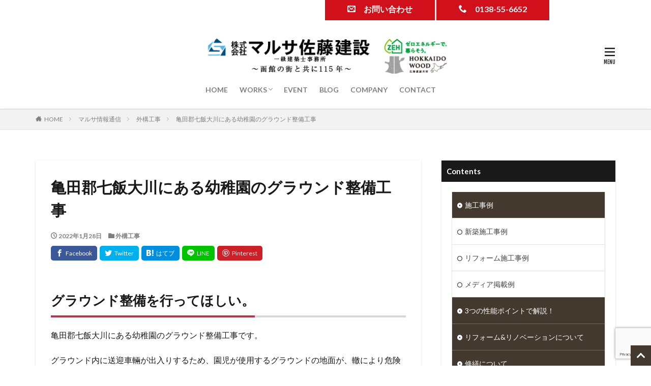

--- FILE ---
content_type: text/html; charset=UTF-8
request_url: https://marusa-sato.net/nanaeookawa-guraunndo/
body_size: 18333
content:

<!DOCTYPE html>

<html lang="ja" prefix="og: http://ogp.me/ns#" class="t-html 
">

<head prefix="og: http://ogp.me/ns# fb: http://ogp.me/ns/fb# article: http://ogp.me/ns/article#">
<meta charset="UTF-8">
<title>亀田郡七飯大川にある幼稚園のグラウンド整備工事</title>
<meta name='robots' content='max-image-preview:large' />
	<style>img:is([sizes="auto" i], [sizes^="auto," i]) { contain-intrinsic-size: 3000px 1500px }</style>
	<link rel='dns-prefetch' href='//yubinbango.github.io' />
<link rel='dns-prefetch' href='//webfonts.xserver.jp' />
<link rel='dns-prefetch' href='//www.googletagmanager.com' />
<link rel='stylesheet' id='dashicons-css' href='https://marusa-sato.net/wp-includes/css/dashicons.min.css?ver=6.8.3' type='text/css' media='all' />
<link rel='stylesheet' id='thickbox-css' href='https://marusa-sato.net/wp-includes/js/thickbox/thickbox.css?ver=6.8.3' type='text/css' media='all' />
<link rel='stylesheet' id='wp-block-library-css' href='https://marusa-sato.net/wp-includes/css/dist/block-library/style.min.css?ver=6.8.3' type='text/css' media='all' />
<style id='classic-theme-styles-inline-css' type='text/css'>
/*! This file is auto-generated */
.wp-block-button__link{color:#fff;background-color:#32373c;border-radius:9999px;box-shadow:none;text-decoration:none;padding:calc(.667em + 2px) calc(1.333em + 2px);font-size:1.125em}.wp-block-file__button{background:#32373c;color:#fff;text-decoration:none}
</style>
<style id='global-styles-inline-css' type='text/css'>
:root{--wp--preset--aspect-ratio--square: 1;--wp--preset--aspect-ratio--4-3: 4/3;--wp--preset--aspect-ratio--3-4: 3/4;--wp--preset--aspect-ratio--3-2: 3/2;--wp--preset--aspect-ratio--2-3: 2/3;--wp--preset--aspect-ratio--16-9: 16/9;--wp--preset--aspect-ratio--9-16: 9/16;--wp--preset--color--black: #000000;--wp--preset--color--cyan-bluish-gray: #abb8c3;--wp--preset--color--white: #ffffff;--wp--preset--color--pale-pink: #f78da7;--wp--preset--color--vivid-red: #cf2e2e;--wp--preset--color--luminous-vivid-orange: #ff6900;--wp--preset--color--luminous-vivid-amber: #fcb900;--wp--preset--color--light-green-cyan: #7bdcb5;--wp--preset--color--vivid-green-cyan: #00d084;--wp--preset--color--pale-cyan-blue: #8ed1fc;--wp--preset--color--vivid-cyan-blue: #0693e3;--wp--preset--color--vivid-purple: #9b51e0;--wp--preset--gradient--vivid-cyan-blue-to-vivid-purple: linear-gradient(135deg,rgba(6,147,227,1) 0%,rgb(155,81,224) 100%);--wp--preset--gradient--light-green-cyan-to-vivid-green-cyan: linear-gradient(135deg,rgb(122,220,180) 0%,rgb(0,208,130) 100%);--wp--preset--gradient--luminous-vivid-amber-to-luminous-vivid-orange: linear-gradient(135deg,rgba(252,185,0,1) 0%,rgba(255,105,0,1) 100%);--wp--preset--gradient--luminous-vivid-orange-to-vivid-red: linear-gradient(135deg,rgba(255,105,0,1) 0%,rgb(207,46,46) 100%);--wp--preset--gradient--very-light-gray-to-cyan-bluish-gray: linear-gradient(135deg,rgb(238,238,238) 0%,rgb(169,184,195) 100%);--wp--preset--gradient--cool-to-warm-spectrum: linear-gradient(135deg,rgb(74,234,220) 0%,rgb(151,120,209) 20%,rgb(207,42,186) 40%,rgb(238,44,130) 60%,rgb(251,105,98) 80%,rgb(254,248,76) 100%);--wp--preset--gradient--blush-light-purple: linear-gradient(135deg,rgb(255,206,236) 0%,rgb(152,150,240) 100%);--wp--preset--gradient--blush-bordeaux: linear-gradient(135deg,rgb(254,205,165) 0%,rgb(254,45,45) 50%,rgb(107,0,62) 100%);--wp--preset--gradient--luminous-dusk: linear-gradient(135deg,rgb(255,203,112) 0%,rgb(199,81,192) 50%,rgb(65,88,208) 100%);--wp--preset--gradient--pale-ocean: linear-gradient(135deg,rgb(255,245,203) 0%,rgb(182,227,212) 50%,rgb(51,167,181) 100%);--wp--preset--gradient--electric-grass: linear-gradient(135deg,rgb(202,248,128) 0%,rgb(113,206,126) 100%);--wp--preset--gradient--midnight: linear-gradient(135deg,rgb(2,3,129) 0%,rgb(40,116,252) 100%);--wp--preset--font-size--small: 13px;--wp--preset--font-size--medium: 20px;--wp--preset--font-size--large: 36px;--wp--preset--font-size--x-large: 42px;--wp--preset--spacing--20: 0.44rem;--wp--preset--spacing--30: 0.67rem;--wp--preset--spacing--40: 1rem;--wp--preset--spacing--50: 1.5rem;--wp--preset--spacing--60: 2.25rem;--wp--preset--spacing--70: 3.38rem;--wp--preset--spacing--80: 5.06rem;--wp--preset--shadow--natural: 6px 6px 9px rgba(0, 0, 0, 0.2);--wp--preset--shadow--deep: 12px 12px 50px rgba(0, 0, 0, 0.4);--wp--preset--shadow--sharp: 6px 6px 0px rgba(0, 0, 0, 0.2);--wp--preset--shadow--outlined: 6px 6px 0px -3px rgba(255, 255, 255, 1), 6px 6px rgba(0, 0, 0, 1);--wp--preset--shadow--crisp: 6px 6px 0px rgba(0, 0, 0, 1);}:where(.is-layout-flex){gap: 0.5em;}:where(.is-layout-grid){gap: 0.5em;}body .is-layout-flex{display: flex;}.is-layout-flex{flex-wrap: wrap;align-items: center;}.is-layout-flex > :is(*, div){margin: 0;}body .is-layout-grid{display: grid;}.is-layout-grid > :is(*, div){margin: 0;}:where(.wp-block-columns.is-layout-flex){gap: 2em;}:where(.wp-block-columns.is-layout-grid){gap: 2em;}:where(.wp-block-post-template.is-layout-flex){gap: 1.25em;}:where(.wp-block-post-template.is-layout-grid){gap: 1.25em;}.has-black-color{color: var(--wp--preset--color--black) !important;}.has-cyan-bluish-gray-color{color: var(--wp--preset--color--cyan-bluish-gray) !important;}.has-white-color{color: var(--wp--preset--color--white) !important;}.has-pale-pink-color{color: var(--wp--preset--color--pale-pink) !important;}.has-vivid-red-color{color: var(--wp--preset--color--vivid-red) !important;}.has-luminous-vivid-orange-color{color: var(--wp--preset--color--luminous-vivid-orange) !important;}.has-luminous-vivid-amber-color{color: var(--wp--preset--color--luminous-vivid-amber) !important;}.has-light-green-cyan-color{color: var(--wp--preset--color--light-green-cyan) !important;}.has-vivid-green-cyan-color{color: var(--wp--preset--color--vivid-green-cyan) !important;}.has-pale-cyan-blue-color{color: var(--wp--preset--color--pale-cyan-blue) !important;}.has-vivid-cyan-blue-color{color: var(--wp--preset--color--vivid-cyan-blue) !important;}.has-vivid-purple-color{color: var(--wp--preset--color--vivid-purple) !important;}.has-black-background-color{background-color: var(--wp--preset--color--black) !important;}.has-cyan-bluish-gray-background-color{background-color: var(--wp--preset--color--cyan-bluish-gray) !important;}.has-white-background-color{background-color: var(--wp--preset--color--white) !important;}.has-pale-pink-background-color{background-color: var(--wp--preset--color--pale-pink) !important;}.has-vivid-red-background-color{background-color: var(--wp--preset--color--vivid-red) !important;}.has-luminous-vivid-orange-background-color{background-color: var(--wp--preset--color--luminous-vivid-orange) !important;}.has-luminous-vivid-amber-background-color{background-color: var(--wp--preset--color--luminous-vivid-amber) !important;}.has-light-green-cyan-background-color{background-color: var(--wp--preset--color--light-green-cyan) !important;}.has-vivid-green-cyan-background-color{background-color: var(--wp--preset--color--vivid-green-cyan) !important;}.has-pale-cyan-blue-background-color{background-color: var(--wp--preset--color--pale-cyan-blue) !important;}.has-vivid-cyan-blue-background-color{background-color: var(--wp--preset--color--vivid-cyan-blue) !important;}.has-vivid-purple-background-color{background-color: var(--wp--preset--color--vivid-purple) !important;}.has-black-border-color{border-color: var(--wp--preset--color--black) !important;}.has-cyan-bluish-gray-border-color{border-color: var(--wp--preset--color--cyan-bluish-gray) !important;}.has-white-border-color{border-color: var(--wp--preset--color--white) !important;}.has-pale-pink-border-color{border-color: var(--wp--preset--color--pale-pink) !important;}.has-vivid-red-border-color{border-color: var(--wp--preset--color--vivid-red) !important;}.has-luminous-vivid-orange-border-color{border-color: var(--wp--preset--color--luminous-vivid-orange) !important;}.has-luminous-vivid-amber-border-color{border-color: var(--wp--preset--color--luminous-vivid-amber) !important;}.has-light-green-cyan-border-color{border-color: var(--wp--preset--color--light-green-cyan) !important;}.has-vivid-green-cyan-border-color{border-color: var(--wp--preset--color--vivid-green-cyan) !important;}.has-pale-cyan-blue-border-color{border-color: var(--wp--preset--color--pale-cyan-blue) !important;}.has-vivid-cyan-blue-border-color{border-color: var(--wp--preset--color--vivid-cyan-blue) !important;}.has-vivid-purple-border-color{border-color: var(--wp--preset--color--vivid-purple) !important;}.has-vivid-cyan-blue-to-vivid-purple-gradient-background{background: var(--wp--preset--gradient--vivid-cyan-blue-to-vivid-purple) !important;}.has-light-green-cyan-to-vivid-green-cyan-gradient-background{background: var(--wp--preset--gradient--light-green-cyan-to-vivid-green-cyan) !important;}.has-luminous-vivid-amber-to-luminous-vivid-orange-gradient-background{background: var(--wp--preset--gradient--luminous-vivid-amber-to-luminous-vivid-orange) !important;}.has-luminous-vivid-orange-to-vivid-red-gradient-background{background: var(--wp--preset--gradient--luminous-vivid-orange-to-vivid-red) !important;}.has-very-light-gray-to-cyan-bluish-gray-gradient-background{background: var(--wp--preset--gradient--very-light-gray-to-cyan-bluish-gray) !important;}.has-cool-to-warm-spectrum-gradient-background{background: var(--wp--preset--gradient--cool-to-warm-spectrum) !important;}.has-blush-light-purple-gradient-background{background: var(--wp--preset--gradient--blush-light-purple) !important;}.has-blush-bordeaux-gradient-background{background: var(--wp--preset--gradient--blush-bordeaux) !important;}.has-luminous-dusk-gradient-background{background: var(--wp--preset--gradient--luminous-dusk) !important;}.has-pale-ocean-gradient-background{background: var(--wp--preset--gradient--pale-ocean) !important;}.has-electric-grass-gradient-background{background: var(--wp--preset--gradient--electric-grass) !important;}.has-midnight-gradient-background{background: var(--wp--preset--gradient--midnight) !important;}.has-small-font-size{font-size: var(--wp--preset--font-size--small) !important;}.has-medium-font-size{font-size: var(--wp--preset--font-size--medium) !important;}.has-large-font-size{font-size: var(--wp--preset--font-size--large) !important;}.has-x-large-font-size{font-size: var(--wp--preset--font-size--x-large) !important;}
:where(.wp-block-post-template.is-layout-flex){gap: 1.25em;}:where(.wp-block-post-template.is-layout-grid){gap: 1.25em;}
:where(.wp-block-columns.is-layout-flex){gap: 2em;}:where(.wp-block-columns.is-layout-grid){gap: 2em;}
:root :where(.wp-block-pullquote){font-size: 1.5em;line-height: 1.6;}
</style>
<link rel='stylesheet' id='contact-form-7-css' href='https://marusa-sato.net/wp-content/plugins/contact-form-7/includes/css/styles.css?ver=6.1.4' type='text/css' media='all' />
<link rel='stylesheet' id='fancybox-css' href='https://marusa-sato.net/wp-content/plugins/easy-fancybox/fancybox/1.5.4/jquery.fancybox.min.css?ver=6.8.3' type='text/css' media='screen' />
<script type="text/javascript" src="https://marusa-sato.net/wp-includes/js/jquery/jquery.min.js?ver=3.7.1" id="jquery-core-js"></script>
<script type="text/javascript" src="https://marusa-sato.net/wp-includes/js/jquery/jquery-migrate.min.js?ver=3.4.1" id="jquery-migrate-js"></script>
<script type="text/javascript" src="//webfonts.xserver.jp/js/xserverv3.js?fadein=0&amp;ver=2.0.9" id="typesquare_std-js"></script>

<!-- Site Kit によって追加された Google タグ（gtag.js）スニペット -->
<!-- Google アナリティクス スニペット (Site Kit が追加) -->
<script type="text/javascript" src="https://www.googletagmanager.com/gtag/js?id=G-G133SNMNFF" id="google_gtagjs-js" async></script>
<script type="text/javascript" id="google_gtagjs-js-after">
/* <![CDATA[ */
window.dataLayer = window.dataLayer || [];function gtag(){dataLayer.push(arguments);}
gtag("set","linker",{"domains":["marusa-sato.net"]});
gtag("js", new Date());
gtag("set", "developer_id.dZTNiMT", true);
gtag("config", "G-G133SNMNFF");
/* ]]> */
</script>
<link rel="https://api.w.org/" href="https://marusa-sato.net/wp-json/" /><link rel="alternate" title="JSON" type="application/json" href="https://marusa-sato.net/wp-json/wp/v2/posts/6630" /><link rel="alternate" title="oEmbed (JSON)" type="application/json+oembed" href="https://marusa-sato.net/wp-json/oembed/1.0/embed?url=https%3A%2F%2Fmarusa-sato.net%2Fnanaeookawa-guraunndo%2F" />
<link rel="alternate" title="oEmbed (XML)" type="text/xml+oembed" href="https://marusa-sato.net/wp-json/oembed/1.0/embed?url=https%3A%2F%2Fmarusa-sato.net%2Fnanaeookawa-guraunndo%2F&#038;format=xml" />
<meta name="generator" content="Site Kit by Google 1.167.0" /><div align="right">
<a href="/contact" class="link headbutton"><p class="icon-mail5">　お問い合わせ</p></a>
<a href="tel:0138-55-6652" class="link headbutton2"><p class="icon-phone">　0138-55-6652</p></a>
</div><link class="css-async" rel href="https://marusa-sato.net/wp-content/themes/the-thor/css/icon.min.css">
<link class="css-async" rel href="https://fonts.googleapis.com/css?family=Lato:100,300,400,700,900">
<link class="css-async" rel href="https://fonts.googleapis.com/css?family=Fjalla+One">
<link rel="stylesheet" href="https://fonts.googleapis.com/css?family=Noto+Sans+JP:100,200,300,400,500,600,700,800,900">
<link rel="stylesheet" href="https://marusa-sato.net/wp-content/themes/the-thor/style.min.css">
<link class="css-async" rel href="https://marusa-sato.net/wp-content/themes/the-thor-child/style-user.css?1752487877">
<link rel="canonical" href="https://marusa-sato.net/nanaeookawa-guraunndo/" />
<script src="https://ajax.googleapis.com/ajax/libs/jquery/1.12.4/jquery.min.js"></script>
<meta http-equiv="X-UA-Compatible" content="IE=edge">
<meta name="viewport" content="width=device-width, initial-scale=1, viewport-fit=cover"/>
<style>
.widget.widget_nav_menu ul.menu{border-color: rgba(67,57,47,0.15);}.widget.widget_nav_menu ul.menu li{border-color: rgba(67,57,47,0.75);}.widget.widget_nav_menu ul.menu .sub-menu li{border-color: rgba(67,57,47,0.15);}.widget.widget_nav_menu ul.menu .sub-menu li .sub-menu li:first-child{border-color: rgba(67,57,47,0.15);}.widget.widget_nav_menu ul.menu li a:hover{background-color: rgba(67,57,47,0.75);}.widget.widget_nav_menu ul.menu .current-menu-item > a{background-color: rgba(67,57,47,0.75);}.widget.widget_nav_menu ul.menu li .sub-menu li a:before {color:#43392f;}.widget.widget_nav_menu ul.menu li a{background-color:#43392f;}.widget.widget_nav_menu ul.menu .sub-menu a:hover{color:#43392f;}.widget.widget_nav_menu ul.menu .sub-menu .current-menu-item a{color:#43392f;}.widget.widget_categories ul{border-color: rgba(67,57,47,0.15);}.widget.widget_categories ul li{border-color: rgba(67,57,47,0.75);}.widget.widget_categories ul .children li{border-color: rgba(67,57,47,0.15);}.widget.widget_categories ul .children li .children li:first-child{border-color: rgba(67,57,47,0.15);}.widget.widget_categories ul li a:hover{background-color: rgba(67,57,47,0.75);}.widget.widget_categories ul .current-menu-item > a{background-color: rgba(67,57,47,0.75);}.widget.widget_categories ul li .children li a:before {color:#43392f;}.widget.widget_categories ul li a{background-color:#43392f;}.widget.widget_categories ul .children a:hover{color:#43392f;}.widget.widget_categories ul .children .current-menu-item a{color:#43392f;}.widgetSearch__input:hover{border-color:#43392f;}.widgetCatTitle{background-color:#43392f;}.widgetCatTitle__inner{background-color:#43392f;}.widgetSearch__submit:hover{background-color:#43392f;}.widgetProfile__sns{background-color:#43392f;}.widget.widget_calendar .calendar_wrap tbody a:hover{background-color:#43392f;}.widget ul li a:hover{color:#43392f;}.widget.widget_rss .rsswidget:hover{color:#43392f;}.widget.widget_tag_cloud a:hover{background-color:#43392f;}.widget select:hover{border-color:#43392f;}.widgetSearch__checkLabel:hover:after{border-color:#43392f;}.widgetSearch__check:checked .widgetSearch__checkLabel:before, .widgetSearch__check:checked + .widgetSearch__checkLabel:before{border-color:#43392f;}.widgetTab__item.current{border-top-color:#43392f;}.widgetTab__item:hover{border-top-color:#43392f;}.searchHead__title{background-color:#43392f;}.searchHead__submit:hover{color:#43392f;}.menuBtn__close:hover{color:#43392f;}.menuBtn__link:hover{color:#43392f;}@media only screen and (min-width: 992px){.menuBtn__link {background-color:#43392f;}}.t-headerCenter .menuBtn__link:hover{color:#43392f;}.searchBtn__close:hover{color:#43392f;}.searchBtn__link:hover{color:#43392f;}.breadcrumb__item a:hover{color:#43392f;}.pager__item{color:#43392f;}.pager__item:hover, .pager__item-current{background-color:#43392f; color:#fff;}.page-numbers{color:#43392f;}.page-numbers:hover, .page-numbers.current{background-color:#43392f; color:#fff;}.pagePager__item{color:#43392f;}.pagePager__item:hover, .pagePager__item-current{background-color:#43392f; color:#fff;}.heading a:hover{color:#43392f;}.eyecatch__cat{background-color:#43392f;}.the__category{background-color:#43392f;}.dateList__item a:hover{color:#43392f;}.controllerFooter__item:last-child{background-color:#43392f;}.controllerFooter__close{background-color:#43392f;}.bottomFooter__topBtn{background-color:#43392f;}.mask-color{background-color:#43392f;}.mask-colorgray{background-color:#43392f;}.pickup3__item{background-color:#43392f;}.categoryBox__title{color:#43392f;}.comments__list .comment-meta{background-color:#43392f;}.comment-respond .submit{background-color:#43392f;}.prevNext__pop{background-color:#43392f;}.swiper-pagination-bullet-active{background-color:#43392f;}.swiper-slider .swiper-button-next, .swiper-slider .swiper-container-rtl .swiper-button-prev, .swiper-slider .swiper-button-prev, .swiper-slider .swiper-container-rtl .swiper-button-next	{background-color:#43392f;}body{background:#ffffff;}.snsFooter{background-color:#43392f}.widget-main .heading.heading-widget{background-color:#43392f}.widget-main .heading.heading-widgetsimple{background-color:#43392f}.widget-main .heading.heading-widgetsimplewide{background-color:#43392f}.widget-main .heading.heading-widgetwide{background-color:#43392f}.widget-main .heading.heading-widgetbottom:before{border-color:#43392f}.widget-main .heading.heading-widgetborder{border-color:#43392f}.widget-main .heading.heading-widgetborder::before,.widget-main .heading.heading-widgetborder::after{background-color:#43392f}.widget-side .heading.heading-widget{background-color:#191919}.widget-side .heading.heading-widgetsimple{background-color:#191919}.widget-side .heading.heading-widgetsimplewide{background-color:#191919}.widget-side .heading.heading-widgetwide{background-color:#191919}.widget-side .heading.heading-widgetbottom:before{border-color:#191919}.widget-side .heading.heading-widgetborder{border-color:#191919}.widget-side .heading.heading-widgetborder::before,.widget-side .heading.heading-widgetborder::after{background-color:#191919}.widget-foot .heading.heading-widget{background-color:#191919}.widget-foot .heading.heading-widgetsimple{background-color:#191919}.widget-foot .heading.heading-widgetsimplewide{background-color:#191919}.widget-foot .heading.heading-widgetwide{background-color:#191919}.widget-foot .heading.heading-widgetbottom:before{border-color:#191919}.widget-foot .heading.heading-widgetborder{border-color:#191919}.widget-foot .heading.heading-widgetborder::before,.widget-foot .heading.heading-widgetborder::after{background-color:#191919}.widget-menu .heading.heading-widget{background-color:#43392f}.widget-menu .heading.heading-widgetsimple{background-color:#43392f}.widget-menu .heading.heading-widgetsimplewide{background-color:#43392f}.widget-menu .heading.heading-widgetwide{background-color:#43392f}.widget-menu .heading.heading-widgetbottom:before{border-color:#43392f}.widget-menu .heading.heading-widgetborder{border-color:#43392f}.widget-menu .heading.heading-widgetborder::before,.widget-menu .heading.heading-widgetborder::after{background-color:#43392f}@media only screen and (min-width: 768px){.swiper-slider {height: 750px;}}.still.still-movie .still__box{background-image:url(https://marusa-sato.net/wp-content/uploads/2020/05/two-girls-1828539-768x512.jpg);}@media only screen and (min-width: 768px){.still.still-movie .still__box{background-image:url(https://marusa-sato.net/wp-content/uploads/2020/05/two-girls-1828539.jpg);}}.pickup3__bg.mask.mask-colorgray{background-color:#d9a300}.rankingBox__bg{background-color:#43392f}.commonCtr__bg.mask.mask-color{background-color:#ffffff}.the__ribbon{background-color:#bc3531}.the__ribbon:after{border-left-color:#bc3531; border-right-color:#bc3531}.eyecatch__link.eyecatch__link-mask:hover::after{content: "READ MORE";}.eyecatch__link.eyecatch__link-maskzoom:hover::after{content: "READ MORE";}.eyecatch__link.eyecatch__link-maskzoomrotate:hover::after{content: "READ MORE";}.postCta.u-border{border-color:#3970a2}.content .afTagBox__btnDetail{background-color:#43392f;}.widget .widgetAfTag__btnDetail{background-color:#43392f;}.content .afTagBox__btnAf{background-color:#43392f;}.widget .widgetAfTag__btnAf{background-color:#43392f;}.content a{color:#43392f;}.phrase a{color:#43392f;}.content .sitemap li a:hover{color:#43392f;}.content h2 a:hover,.content h3 a:hover,.content h4 a:hover,.content h5 a:hover{color:#43392f;}.content ul.menu li a:hover{color:#43392f;}.content .es-LiconBox:before{background-color:#a83f3f;}.content .es-LiconCircle:before{background-color:#a83f3f;}.content .es-BTiconBox:before{background-color:#a83f3f;}.content .es-BTiconCircle:before{background-color:#a83f3f;}.content .es-BiconObi{border-color:#a83f3f;}.content .es-BiconCorner:before{background-color:#a83f3f;}.content .es-BiconCircle:before{background-color:#a83f3f;}.content .es-BmarkHatena::before{background-color:#005293;}.content .es-BmarkExcl::before{background-color:#b60105;}.content .es-BmarkQ::before{background-color:#005293;}.content .es-BmarkQ::after{border-top-color:#005293;}.content .es-BmarkA::before{color:#b60105;}.content .es-BsubTradi::before{color:#ffffff;background-color:#b60105;border-color:#b60105;}.btn__link-primary{color:#ffffff; background-color:#b2384e;}.content .btn__link-primary{color:#ffffff; background-color:#b2384e;}.searchBtn__contentInner .btn__link-search{color:#ffffff; background-color:#b2384e;}.btn__link-secondary{color:#ffffff; background-color:#b2384e;}.content .btn__link-secondary{color:#ffffff; background-color:#b2384e;}.btn__link-search{color:#ffffff; background-color:#b2384e;}.btn__link-normal{color:#b2384e;}.content .btn__link-normal{color:#b2384e;}.btn__link-normal:hover{background-color:#b2384e;}.content .btn__link-normal:hover{background-color:#b2384e;}.comments__list .comment-reply-link{color:#b2384e;}.comments__list .comment-reply-link:hover{background-color:#b2384e;}@media only screen and (min-width: 992px){.subNavi__link-pickup{color:#b2384e;}}@media only screen and (min-width: 992px){.subNavi__link-pickup:hover{background-color:#b2384e;}}.partsH2-4 h2{color:#191919;}.partsH2-4 h2::before{border-color:#b2384e;}.partsH2-4 h2::after{border-color:#d8d8d8;}.partsH3-61 h3{color:#191919;}.partsH3-61 h3::after{background-color:#b2384e;}.content h4{color:#191919}.content h5{color:#191919}.content ul > li::before{color:#a83f3f;}.content ul{color:#191919;}.content ol > li::before{color:#a83f3f; border-color:#a83f3f;}.content ol > li > ol > li::before{background-color:#a83f3f; border-color:#a83f3f;}.content ol > li > ol > li > ol > li::before{color:#a83f3f; border-color:#a83f3f;}.content ol{color:#191919;}.content .balloon .balloon__text{color:#191919; background-color:#f2f2f2;}.content .balloon .balloon__text-left:before{border-left-color:#f2f2f2;}.content .balloon .balloon__text-right:before{border-right-color:#f2f2f2;}.content .balloon-boder .balloon__text{color:#191919; background-color:#ffffff;  border-color:#d8d8d8;}.content .balloon-boder .balloon__text-left:before{border-left-color:#d8d8d8;}.content .balloon-boder .balloon__text-left:after{border-left-color:#ffffff;}.content .balloon-boder .balloon__text-right:before{border-right-color:#d8d8d8;}.content .balloon-boder .balloon__text-right:after{border-right-color:#ffffff;}.content blockquote{color:#191919; background-color:#f2f2f2;}.content blockquote::before{color:#d8d8d8;}.content table{color:#191919; border-top-color:#E5E5E5; border-left-color:#E5E5E5;}.content table th{background:#7f7f7f; color:#ffffff; ;border-right-color:#E5E5E5; border-bottom-color:#E5E5E5;}.content table td{background:#ffffff; ;border-right-color:#E5E5E5; border-bottom-color:#E5E5E5;}.content table tr:nth-child(odd) td{background-color:#f2f2f2;}
</style>
<link rel="icon" href="https://marusa-sato.net/wp-content/uploads/2025/04/favicon-150x150.png" sizes="32x32" />
<link rel="icon" href="https://marusa-sato.net/wp-content/uploads/2025/04/favicon-300x300.png" sizes="192x192" />
<link rel="apple-touch-icon" href="https://marusa-sato.net/wp-content/uploads/2025/04/favicon-300x300.png" />
<meta name="msapplication-TileImage" content="https://marusa-sato.net/wp-content/uploads/2025/04/favicon-300x300.png" />
		<style type="text/css" id="wp-custom-css">
			img.icon {
vertical-align: text-bottom;
}
/*マウスオーバー時にリンクを半透明に光らせる*/
a:hover img{
opacity:0.7;
}

/*--------------------------------------
Contact Form 7カスタマイズ
スマホContact Form 7カスタマイズ
--------------------------------------*/
@media(max-width:500px){
.inquiry th,.inquiry td {
 display:block!important;
 width:100%!important;
 border-top:none!important;
 -webkit-box-sizing:border-box!important;
 -moz-box-sizing:border-box!important;
 box-sizing:border-box!important;
}
.inquiry tr:first-child th{
 border-top:1px solid #d7d7d7!important;
}
/* 必須・任意のサイズ調整 */	
.inquiry .haveto,.inquiry .any {	
font-size:10px;
}}
/*見出し欄*/
.inquiry th{
 text-align:left;
 font-size:14px;
 color:#444;
 padding-right:5px;
 width:30%;
 background:#f7f7f7;
 border:solid 1px #d7d7d7;
}
/*通常欄*/
.inquiry td{
 font-size:13px;
 border:solid 1px #d7d7d7;	
}
/*横の行とテーブル全体*/
.entry-content .inquiry tr,.entry-content table{
 border:solid 1px #d7d7d7;	
}
/*必須の調整*/
.haveto{
 font-size:10px;
 padding:5px;
 background:#ff3e3e;
 color:#fff;
 border-radius:2px;
 margin-right:5px;
 position:relative;
 bottom:1px;
}
/*任意の調整*/
.any{
 font-size:10px;
 padding:5px;
 background:#5883ff;
 color:#fff;
 border-radius:2px;
 margin-right:5px;
 position:relative;
 bottom:1px;
}
/*ラジオボタンを縦並び指定*/
.verticallist .wpcf7-list-item{
 display:block;
}
/*送信ボタンのデザイン変更*/
#formbtn{
 display: block;
 padding:15px;
 width:350px;
 background:#ffaa56;
 color:#fff;
 font-size:18px;
 font-weight:bold;	 
 border-radius:2px;
 margin:25px auto 0;
}
/*送信ボタンマウスホバー時*/
#formbtn:hover{
 background:#fff;
 color:#ffaa56;
 border:2px solid #ffaa56;
}

/*ヘッダーボタン(お問い合わせ)のデザイン*/
.headbutton {
position: relative;
display: inline-block;
text-decoration: none;
padding: 10px 40px;/*文字の上下左右の余白*/
color: #ffffff !important;/*文字の色*/
background: #D0101B;/*ボックスの色*/
border: solid 4px #D0101B;/*周りの線色*/
border-radius: 0px 0px 0px 0px;/*角の丸み 左上 右上 右下 左下の順*/
font-weight: bold;/*文字の太さ*/
font-size: 16px;/*文字の大きさ*/
top: -5px;/*上から-5pxの場所に配置*/
right: 200px;/*右から60pxの場所に配置*/
}
/*ヘッダーボタン(電話番号)のデザイン*/
.headbutton2 {
position: relative;
display: inline-block;
text-decoration: none;
padding: 10px 40px;/*文字の上下左右の余白*/
color: #ffffff !important;/*文字の色*/
background: #D0101B;/*ボックスの色*/
border: solid 4px #D0101B;/*周りの線色*/
border-radius: 0px 0px 0px 0px;/*角の丸み 左上 右上 右下 左下の順*/
font-weight: bold;/*文字の太さ*/
font-size: 16px;/*文字の大きさ*/
top: -5px;/*上から-5pxの場所に配置*/
right: 200px;/*右から60pxの場所に配置*/
}
/*モバイルでヘッダーのボタンを表示させない*/
@media screen and (max-width:600px){
.headbutton{display:none;
	}}
@media screen and (max-width:600px){
.headbutton2{display:none;
	}}		</style>
		<!– Global site tag (gtag.js) – Google Analytics –>
<script async src='https://www.googletagmanager.com/gtag/js?id=UA-91444987-1'></script>
<script>
    window.dataLayer = window.dataLayer || [];
    function gtag(){dataLayer.push(arguments);}
    gtag('js', new Date());
    gtag('config', 'UA-91444987-1');
    
</script>
<!– /Global site tag (gtag.js) – Google Analytics –>
<meta name="description" content="亀田郡七飯大川にある幼稚園のグラウンド整備工事です。グラウンド内に送迎車輛が出入りするため、園児が使用するグラウンドの地面が、轍により危険な状態になるので整備してほしいと依頼受けました。">
<meta property="og:site_name" content="マルサ佐藤建設" />
<meta property="og:type" content="article" />
<meta property="og:title" content="亀田郡七飯大川にある幼稚園のグラウンド整備工事" />
<meta property="og:description" content="亀田郡七飯大川にある幼稚園のグラウンド整備工事です。グラウンド内に送迎車輛が出入りするため、園児が使用するグラウンドの地面が、轍により危険な状態になるので整備してほしいと依頼受けました。" />
<meta property="og:url" content="https://marusa-sato.net/nanaeookawa-guraunndo/" />
<meta property="og:image" content="https://marusa-sato.net/wp-content/uploads/2022/01/写真-2021-04-10-11-53-25.jpg" />
<meta name="twitter:card" content="summary_large_image" />
<meta name="twitter:site" content="@examples" />


</head>
<body class="t-logoSp40 t-logoPc70 t-naviNoneSp t-headerCenter t-footerFixed" id="top">


  <!--l-header-->
  <header class="l-header l-header-shadow">
    <div class="container container-header">

      <!--logo-->
			<p class="siteTitle">
				<a class="siteTitle__link" href="https://marusa-sato.net">
											<img class="siteTitle__logo" src="https://marusa-sato.net/wp-content/uploads/2025/04/sitelogo115-3-1.jpg" alt="マルサ佐藤建設" width="521" height="71" >
					        </a>
      </p>      <!--/logo-->


      				<!--globalNavi-->
				<nav class="globalNavi u-none-sp">
					<div class="globalNavi__inner">
            <ul class="globalNavi__list"><li id="menu-item-58" class="menu-item menu-item-type-post_type menu-item-object-page menu-item-home menu-item-58"><a href="https://marusa-sato.net/">HOME</a></li>
<li id="menu-item-2393" class="menu-item menu-item-type-custom menu-item-object-custom menu-item-has-children menu-item-2393"><a href="/category/works">WORKS</a>
<ul class="sub-menu">
	<li id="menu-item-2394" class="menu-item menu-item-type-custom menu-item-object-custom menu-item-2394"><a href="/category/works/new_construction_works">新築施工事例</a></li>
	<li id="menu-item-2395" class="menu-item menu-item-type-custom menu-item-object-custom menu-item-2395"><a href="/category/works/reform_works">リフォーム施工事例</a></li>
	<li id="menu-item-4915" class="menu-item menu-item-type-custom menu-item-object-custom menu-item-4915"><a href="/category/works/shuzen_kanban_works/">修繕・看板施工事例</a></li>
	<li id="menu-item-6976" class="menu-item menu-item-type-custom menu-item-object-custom menu-item-6976"><a href="/category/works/mediakeisai/">メディア掲載例</a></li>
</ul>
</li>
<li id="menu-item-2397" class="menu-item menu-item-type-custom menu-item-object-custom menu-item-2397"><a href="/custom">EVENT</a></li>
<li id="menu-item-2541" class="menu-item menu-item-type-custom menu-item-object-custom menu-item-2541"><a href="/category/blog/">BLOG</a></li>
<li id="menu-item-2396" class="menu-item menu-item-type-post_type menu-item-object-page menu-item-2396"><a href="https://marusa-sato.net/company/">COMPANY</a></li>
<li id="menu-item-2535" class="menu-item menu-item-type-post_type menu-item-object-page menu-item-2535"><a href="https://marusa-sato.net/contactus/">CONTACT</a></li>
</ul>					</div>
				</nav>
				<!--/globalNavi-->
			

			

      

            <!--menuBtn-->
			<div class="menuBtn menuBtn-right ">
        <input class="menuBtn__checkbox" id="menuBtn-checkbox" type="checkbox">
        <label class="menuBtn__link menuBtn__link-text icon-menu" for="menuBtn-checkbox"></label>
        <label class="menuBtn__unshown" for="menuBtn-checkbox"></label>
        <div class="menuBtn__content">
          <div class="menuBtn__scroll">
            <label class="menuBtn__close" for="menuBtn-checkbox"><i class="icon-close"></i>CLOSE</label>
            <div class="menuBtn__contentInner">
															<nav class="menuBtn__navi">
	              		                	<div class="btn btn-center"><a class="btn__link btn__link-normal" href="/contact">　お問い合わせ　</a></div>
										                <ul class="menuBtn__naviList">
											                </ul>
								</nav>
	              																							<aside class="widget widget-menu widget_nav_menu"><h2 class="heading heading-widgetsimple">CONTENTS</h2><div class="menu-%e3%82%b3%e3%83%b3%e3%83%86%e3%83%b3%e3%83%84-container"><ul id="menu-%e3%82%b3%e3%83%b3%e3%83%86%e3%83%b3%e3%83%84" class="menu"><li id="menu-item-2510" class="menu-item menu-item-type-custom menu-item-object-custom menu-item-has-children menu-item-2510"><a href="/category/works">施工事例</a>
<ul class="sub-menu">
	<li id="menu-item-2536" class="menu-item menu-item-type-custom menu-item-object-custom menu-item-2536"><a href="/category/works/new_construction_works/">新築施工事例</a></li>
	<li id="menu-item-2537" class="menu-item menu-item-type-custom menu-item-object-custom menu-item-2537"><a href="/category/works/reform_works/">リフォーム施工事例</a></li>
	<li id="menu-item-6975" class="menu-item menu-item-type-custom menu-item-object-custom menu-item-6975"><a href="/category/works/mediakeisai/">メディア掲載例</a></li>
</ul>
</li>
<li id="menu-item-2506" class="menu-item menu-item-type-post_type menu-item-object-page menu-item-2506"><a href="https://marusa-sato.net/seinou-newconstruction/">3つの性能ポイントで解説！</a></li>
<li id="menu-item-2508" class="menu-item menu-item-type-post_type menu-item-object-page menu-item-2508"><a href="https://marusa-sato.net/reform-and-renovation/">リフォーム&#038;リノベーションについて</a></li>
<li id="menu-item-2509" class="menu-item menu-item-type-post_type menu-item-object-page menu-item-2509"><a href="https://marusa-sato.net/repairworks/">修繕について</a></li>
<li id="menu-item-2497" class="menu-item menu-item-type-post_type menu-item-object-page menu-item-has-children menu-item-2497"><a href="https://marusa-sato.net/iedukuri/">家づくりの流れ</a>
<ul class="sub-menu">
	<li id="menu-item-2552" class="menu-item menu-item-type-post_type menu-item-object-page menu-item-2552"><a href="https://marusa-sato.net/iedukuri/about_new_construction/">家づくりの流れ ～新築～</a></li>
	<li id="menu-item-2550" class="menu-item menu-item-type-post_type menu-item-object-page menu-item-2550"><a href="https://marusa-sato.net/iedukuri/about_reform/">家づくりの流れ ～リフォーム～</a></li>
	<li id="menu-item-2551" class="menu-item menu-item-type-post_type menu-item-object-page menu-item-2551"><a href="https://marusa-sato.net/iedukuri/about_repair/">家づくりの流れ ～修繕～</a></li>
</ul>
</li>
<li id="menu-item-2501" class="menu-item menu-item-type-post_type menu-item-object-page menu-item-has-children menu-item-2501"><a href="https://marusa-sato.net/wait/">ちょっとまって！その施工</a>
<ul class="sub-menu">
	<li id="menu-item-2544" class="menu-item menu-item-type-post_type menu-item-object-page menu-item-2544"><a href="https://marusa-sato.net/wait/wait-kiso/">ちょっとまって！その施工～基礎編～</a></li>
	<li id="menu-item-2543" class="menu-item menu-item-type-post_type menu-item-object-page menu-item-2543"><a href="https://marusa-sato.net/wait/wait-kanki/">ちょっとまって！その施工～換気編～</a></li>
	<li id="menu-item-2542" class="menu-item menu-item-type-post_type menu-item-object-page menu-item-2542"><a href="https://marusa-sato.net/wait/wait-paint/">ちょっとまって！その施工～塗装編～</a></li>
</ul>
</li>
<li id="menu-item-2572" class="menu-item menu-item-type-post_type menu-item-object-page menu-item-2572"><a href="https://marusa-sato.net/dounansugi-katsuyou/">道南杉の活用</a></li>
<li id="menu-item-2573" class="menu-item menu-item-type-post_type menu-item-object-page menu-item-2573"><a href="https://marusa-sato.net/takuminokanki/">匠の換気</a></li>
<li id="menu-item-2498" class="menu-item menu-item-type-custom menu-item-object-custom menu-item-2498"><a href="/custom">イベント情報</a></li>
<li id="menu-item-2499" class="menu-item menu-item-type-custom menu-item-object-custom menu-item-2499"><a href="/category/voice">お客様の声</a></li>
<li id="menu-item-4783" class="menu-item menu-item-type-post_type menu-item-object-page menu-item-4783"><a href="https://marusa-sato.net/faq/">よくある質問</a></li>
<li id="menu-item-2502" class="menu-item menu-item-type-post_type menu-item-object-page menu-item-2502"><a href="https://marusa-sato.net/tatemono-kachi-bels/">建物に価値をつけるという考え方</a></li>
<li id="menu-item-2554" class="menu-item menu-item-type-post_type menu-item-object-page menu-item-2554"><a href="https://marusa-sato.net/modelhouse/">モデルハウス</a></li>
<li id="menu-item-2553" class="menu-item menu-item-type-post_type menu-item-object-page menu-item-2553"><a href="https://marusa-sato.net/zeh-houkoku/">ZEHビルダー実績報告</a></li>
</ul></div></aside><aside class="widget widget-menu widget_nav_menu"><h2 class="heading heading-widgetsimple">INFORMATION</h2><div class="menu-%e3%82%a4%e3%83%b3%e3%83%95%e3%82%a9%e3%83%a1%e3%83%bc%e3%82%b7%e3%83%a7%e3%83%b3-container"><ul id="menu-%e3%82%a4%e3%83%b3%e3%83%95%e3%82%a9%e3%83%a1%e3%83%bc%e3%82%b7%e3%83%a7%e3%83%b3" class="menu"><li id="menu-item-2503" class="menu-item menu-item-type-post_type menu-item-object-page menu-item-2503"><a href="https://marusa-sato.net/company/">マルサ佐藤建設はこんな会社</a></li>
<li id="menu-item-2504" class="menu-item menu-item-type-post_type menu-item-object-page menu-item-2504"><a href="https://marusa-sato.net/hojyokin/">新築・リフォームに補助金使えます</a></li>
<li id="menu-item-2505" class="menu-item menu-item-type-post_type menu-item-object-page menu-item-privacy-policy menu-item-2505"><a rel="privacy-policy" href="https://marusa-sato.net/privacy-policy/">プライバシーポリシー</a></li>
</ul></div></aside>							            </div>
          </div>
        </div>
			</div>
			<!--/menuBtn-->
      
    </div>
  </header>
  <!--/l-header-->


  <!--l-headerBottom-->
  <div class="l-headerBottom">

    
		
	  
  </div>
  <!--l-headerBottom-->

  
  <div class="wider">
    <div class="breadcrumb"><ul class="breadcrumb__list container"><li class="breadcrumb__item icon-home"><a href="https://marusa-sato.net">HOME</a></li><li class="breadcrumb__item"><a href="https://marusa-sato.net/category/blog/">マルサ情報通信</a></li><li class="breadcrumb__item"><a href="https://marusa-sato.net/category/blog/gaikou-blog/">外構工事</a></li><li class="breadcrumb__item breadcrumb__item-current"><a href="https://marusa-sato.net/nanaeookawa-guraunndo/">亀田郡七飯大川にある幼稚園のグラウンド整備工事</a></li></ul></div>  </div>





  <!--l-wrapper-->
  <div class="l-wrapper">

    <!--l-main-->
        <main class="l-main u-shadow">





      <div class="dividerBottom">


              <h1 class="heading heading-primary">亀田郡七飯大川にある幼稚園のグラウンド整備工事</h1>

        <ul class="dateList dateList-main">
                      <li class="dateList__item icon-clock">2022年1月28日</li><!-- ★works,voice以外のカテゴリで日付を表示する。gallery,voiceのカテゴリでは年だけ表示する。 -->
                                <li class="dateList__item icon-folder"><a href="https://marusa-sato.net/category/blog/gaikou-blog/" rel="category tag">外構工事</a></li>
		                              </ul>

        
      



        

        <!--postContents-->
        <div class="postContents">
          		    <aside class="social-top"><ul class="socialList socialList-type11">
<li class="socialList__item"><a class="socialList__link icon-facebook" href="http://www.facebook.com/sharer.php?u=https%3A%2F%2Fmarusa-sato.net%2Fnanaeookawa-guraunndo%2F&amp;t=%E4%BA%80%E7%94%B0%E9%83%A1%E4%B8%83%E9%A3%AF%E5%A4%A7%E5%B7%9D%E3%81%AB%E3%81%82%E3%82%8B%E5%B9%BC%E7%A8%9A%E5%9C%92%E3%81%AE%E3%82%B0%E3%83%A9%E3%82%A6%E3%83%B3%E3%83%89%E6%95%B4%E5%82%99%E5%B7%A5%E4%BA%8B" target="_blank" title="Facebook"></a></li><li class="socialList__item"><a class="socialList__link icon-twitter" href="http://twitter.com/intent/tweet?text=%E4%BA%80%E7%94%B0%E9%83%A1%E4%B8%83%E9%A3%AF%E5%A4%A7%E5%B7%9D%E3%81%AB%E3%81%82%E3%82%8B%E5%B9%BC%E7%A8%9A%E5%9C%92%E3%81%AE%E3%82%B0%E3%83%A9%E3%82%A6%E3%83%B3%E3%83%89%E6%95%B4%E5%82%99%E5%B7%A5%E4%BA%8B&amp;https%3A%2F%2Fmarusa-sato.net%2Fnanaeookawa-guraunndo%2F&amp;url=https%3A%2F%2Fmarusa-sato.net%2Fnanaeookawa-guraunndo%2F" target="_blank" title="Twitter"></a></li><li class="socialList__item"><a class="socialList__link icon-hatenabookmark" href="http://b.hatena.ne.jp/add?mode=confirm&amp;url=https%3A%2F%2Fmarusa-sato.net%2Fnanaeookawa-guraunndo%2F&amp;title=%E4%BA%80%E7%94%B0%E9%83%A1%E4%B8%83%E9%A3%AF%E5%A4%A7%E5%B7%9D%E3%81%AB%E3%81%82%E3%82%8B%E5%B9%BC%E7%A8%9A%E5%9C%92%E3%81%AE%E3%82%B0%E3%83%A9%E3%82%A6%E3%83%B3%E3%83%89%E6%95%B4%E5%82%99%E5%B7%A5%E4%BA%8B" target="_blank" data-hatena-bookmark-title="https%3A%2F%2Fmarusa-sato.net%2Fnanaeookawa-guraunndo%2F" title="はてブ"></a></li><li class="socialList__item"><a class="socialList__link icon-line" href="http://line.naver.jp/R/msg/text/?%E4%BA%80%E7%94%B0%E9%83%A1%E4%B8%83%E9%A3%AF%E5%A4%A7%E5%B7%9D%E3%81%AB%E3%81%82%E3%82%8B%E5%B9%BC%E7%A8%9A%E5%9C%92%E3%81%AE%E3%82%B0%E3%83%A9%E3%82%A6%E3%83%B3%E3%83%89%E6%95%B4%E5%82%99%E5%B7%A5%E4%BA%8B%0D%0Ahttps%3A%2F%2Fmarusa-sato.net%2Fnanaeookawa-guraunndo%2F" target="_blank" title="LINE"></a></li><li class="socialList__item"><a class="socialList__link icon-pinterest"  href="http://www.pinterest.com/pin/create/button/?url=https%3A%2F%2Fmarusa-sato.net%2Fnanaeookawa-guraunndo%2F" target="_blank" title="Pinterest"></a></li></ul>
</aside>
          

		            <section class="content partsH2-4 partsH3-61">
			<h2>グラウンド整備を行ってほしい。</h2>
<p>亀田郡七飯大川にある幼稚園のグラウンド整備工事です。</p>
<p>グラウンド内に送迎車輛が出入りするため、園児が使用するグラウンドの地面が、轍により危険な状態になるので整備してほしいと依頼受けました。</p>
<div class="column column-2">
<div class="column__item"><img fetchpriority="high" decoding="async" class="size-medium wp-image-6631 aligncenter" src="https://marusa-sato.net/wp-content/uploads/2022/01/写真-2021-04-10-8-42-59-300x225.jpg" alt="亀田郡七飯大川にある幼稚園のグラウンド整備工事" width="300" height="225" /></div>
<div class="column__item">轍ができて危険な状況<img decoding="async" class="size-medium wp-image-6633 aligncenter" src="https://marusa-sato.net/wp-content/uploads/2022/01/写真-2021-04-10-8-43-44-300x225.jpg" alt="亀田郡七飯大川にある幼稚園のグラウンド整備工事" width="300" height="225" /></div>
</div>
<h2>【工事開始！】</h2>
<p>まず地面の表層部分の固まった轍部分を重機と人力で取り除きます。</p>
<div class="column column-2">
<div class="column__item"><img decoding="async" class="size-medium wp-image-6637 aligncenter" src="https://marusa-sato.net/wp-content/uploads/2022/01/写真-2021-04-10-8-59-29-300x225.jpg" alt="亀田郡七飯大川にある幼稚園のグラウンド整備工事" width="300" height="225" /></div>
<div class="column__item"><img decoding="async" class="size-medium wp-image-6640 aligncenter" src="https://marusa-sato.net/wp-content/uploads/2022/01/写真-2021-04-10-11-50-51-300x225.jpg" alt="亀田郡七飯大川にある幼稚園のグラウンド整備工事" width="300" height="225" /></div>
</div>
<div class="column column-2">
<div class="column__item"><img decoding="async" class="size-medium wp-image-6635 aligncenter" src="https://marusa-sato.net/wp-content/uploads/2022/01/写真-2021-04-10-8-44-39-300x225.jpg" alt="亀田郡七飯大川にある幼稚園のグラウンド整備工事" width="300" height="225" /></div>
<div class="column__item"><img decoding="async" class="size-medium wp-image-6636 aligncenter" src="https://marusa-sato.net/wp-content/uploads/2022/01/写真-2021-04-10-8-56-34-300x225.jpg" alt="亀田郡七飯大川にある幼稚園のグラウンド整備工事" width="300" height="225" /></div>
</div>
<p>新しい土を敷き均し、転圧して適度に締め固めていきます。</p>
<div class="column column-2">
<div class="column__item"><img decoding="async" class="size-medium wp-image-6641 aligncenter" src="https://marusa-sato.net/wp-content/uploads/2022/01/写真-2021-04-10-11-53-25-300x225.jpg" alt="亀田郡七飯大川にある幼稚園のグラウンド整備工事" width="300" height="225" /></div>
</div>
<h2>【完成！】</h2>
<div class="column column-2">
<div class="column__item"><img decoding="async" class="size-medium wp-image-6644 aligncenter" src="https://marusa-sato.net/wp-content/uploads/2022/01/写真-2021-04-10-16-32-29-1-300x225.jpg" alt="亀田郡七飯大川にある幼稚園のグラウンド整備工事" width="300" height="225" /></div>
<div class="column__item"><img decoding="async" class="size-medium wp-image-6643 aligncenter" src="https://marusa-sato.net/wp-content/uploads/2022/01/写真-2021-04-10-16-32-06-300x225.jpg" alt="亀田郡七飯大川にある幼稚園のグラウンド整備工事" width="300" height="225" /></div>
</div>
<div class="ep-box es-Bicon icon-tag bgc-VPorange">車輛が出入りするグラウンドは、雨の日でも関係なく通行するため、グチャグチャになりがちです。タイヤに土がついて、その土を園外に運び出してしまうので、土の量が徐々に減っていきます。定期的に補充して整地しないと、本来の使用目的を満たさないグラウンドとなってしまいます。</div>
<div class="ep-box es-Bicon icon-tag bgc-VPorange">グラウンド整備の他、砂利敷やアスファルト舗装等も行っていますので、お気軽にお問い合わせください！</div>
          </section>
          		  

          		    <aside class="social-bottom"><ul class="socialList socialList-type11">
<li class="socialList__item"><a class="socialList__link icon-facebook" href="http://www.facebook.com/sharer.php?u=https%3A%2F%2Fmarusa-sato.net%2Fnanaeookawa-guraunndo%2F&amp;t=%E4%BA%80%E7%94%B0%E9%83%A1%E4%B8%83%E9%A3%AF%E5%A4%A7%E5%B7%9D%E3%81%AB%E3%81%82%E3%82%8B%E5%B9%BC%E7%A8%9A%E5%9C%92%E3%81%AE%E3%82%B0%E3%83%A9%E3%82%A6%E3%83%B3%E3%83%89%E6%95%B4%E5%82%99%E5%B7%A5%E4%BA%8B" target="_blank" title="Facebook"></a></li><li class="socialList__item"><a class="socialList__link icon-twitter" href="http://twitter.com/intent/tweet?text=%E4%BA%80%E7%94%B0%E9%83%A1%E4%B8%83%E9%A3%AF%E5%A4%A7%E5%B7%9D%E3%81%AB%E3%81%82%E3%82%8B%E5%B9%BC%E7%A8%9A%E5%9C%92%E3%81%AE%E3%82%B0%E3%83%A9%E3%82%A6%E3%83%B3%E3%83%89%E6%95%B4%E5%82%99%E5%B7%A5%E4%BA%8B&amp;https%3A%2F%2Fmarusa-sato.net%2Fnanaeookawa-guraunndo%2F&amp;url=https%3A%2F%2Fmarusa-sato.net%2Fnanaeookawa-guraunndo%2F" target="_blank" title="Twitter"></a></li><li class="socialList__item"><a class="socialList__link icon-hatenabookmark" href="http://b.hatena.ne.jp/add?mode=confirm&amp;url=https%3A%2F%2Fmarusa-sato.net%2Fnanaeookawa-guraunndo%2F&amp;title=%E4%BA%80%E7%94%B0%E9%83%A1%E4%B8%83%E9%A3%AF%E5%A4%A7%E5%B7%9D%E3%81%AB%E3%81%82%E3%82%8B%E5%B9%BC%E7%A8%9A%E5%9C%92%E3%81%AE%E3%82%B0%E3%83%A9%E3%82%A6%E3%83%B3%E3%83%89%E6%95%B4%E5%82%99%E5%B7%A5%E4%BA%8B" target="_blank" data-hatena-bookmark-title="https%3A%2F%2Fmarusa-sato.net%2Fnanaeookawa-guraunndo%2F" title="はてブ"></a></li><li class="socialList__item"><a class="socialList__link icon-line" href="http://line.naver.jp/R/msg/text/?%E4%BA%80%E7%94%B0%E9%83%A1%E4%B8%83%E9%A3%AF%E5%A4%A7%E5%B7%9D%E3%81%AB%E3%81%82%E3%82%8B%E5%B9%BC%E7%A8%9A%E5%9C%92%E3%81%AE%E3%82%B0%E3%83%A9%E3%82%A6%E3%83%B3%E3%83%89%E6%95%B4%E5%82%99%E5%B7%A5%E4%BA%8B%0D%0Ahttps%3A%2F%2Fmarusa-sato.net%2Fnanaeookawa-guraunndo%2F" target="_blank" title="LINE"></a></li><li class="socialList__item"><a class="socialList__link icon-pinterest"  href="http://www.pinterest.com/pin/create/button/?url=https%3A%2F%2Fmarusa-sato.net%2Fnanaeookawa-guraunndo%2F" target="_blank" title="Pinterest"></a></li></ul>
</aside>
                  </div>
        <!--/postContents-->


        



                <!-- 記事下CTA -->
                <div class="content postCta u-border">

		  			<p><strong>北海道函館市の新築・リフォーム・修繕のことなら株式会社 マルサ佐藤建設</strong></p>
<p>TEL：0138-55-6652／FAX：0138-51-9227<br />
営業時間：8：00～17：00<br />
主な施工エリア：北海道、函館市、北斗市、七飯町周辺</p>
<p><a href="/contactus"><img decoding="async" class="aligncenter wp-image-281 size-medium" src="https://marusa-sato.net/wp-content/uploads/2020/06/200515パーツ-24-300x65.jpg" alt="" width="300" height="65" /></a></p>
		
        </div>
        <!-- /記事下CTA -->
        
	    
		
	<!-- Prev Next記事 -->
	<ul class="prevNext">
					<li class="prevNext__item prevNext__item-prev">
				<div class="eyecatch">
					<div class="prevNext__pop">Prev</div>
					<a class="eyecatch__link
											 eyecatch__link-maskzoomrotate" href="https://marusa-sato.net/mihara-jiban/">

													<img src="https://marusa-sato.net/wp-content/uploads/2022/01/写真-2021-09-25-14-17-31-375x281.jpg" alt="函館市美原にある集合住宅駐車場の地盤改良工事" width="375" height="281" >
						
						<div class="prevNext__title">
														<h3 class="heading heading-secondary">函館市美原にある集合住宅駐車場の地盤改良工事</h3>
						</div>

					</a>
				</div>
			</li>
		
					<li class="prevNext__item prevNext__item-next">
				<div class="eyecatch">
					<div class="prevNext__pop">Next</div>
					<a class="eyecatch__link
											 eyecatch__link-maskzoomrotate" href="https://marusa-sato.net/hokutosi-uddodekki/">

													<img src="https://marusa-sato.net/wp-content/uploads/2022/08/写真-2022-08-27-9-27-02-375x281.jpg" alt="北斗市飯生にある住宅のウッドデッキ（樹脂製）の新設工事" width="375" height="281" >
												<div class="prevNext__title">
														<h3 class="heading heading-secondary">北斗市飯生にある住宅のウッドデッキ（樹脂製）の新設工事</h3>
						</div>

					</a>
				</div>
			</li>
			</ul>
	<!-- /Prev Next記事 -->

        <!-- コメント -->
                        <!-- /コメント -->





					<!-- PVカウンター -->
						<!-- /PVカウンター -->
		


      </div>

    </main>
    <!--/l-main-->

                  <!--l-sidebar-->
<div class="l-sidebar">	
	
  <aside class="widget widget-side u-shadowfix widget_nav_menu"><h2 class="heading heading-widgetsimplewide">Contents</h2><div class="menu-%e3%82%b3%e3%83%b3%e3%83%86%e3%83%b3%e3%83%84-container"><ul id="menu-%e3%82%b3%e3%83%b3%e3%83%86%e3%83%b3%e3%83%84-1" class="menu"><li class="menu-item menu-item-type-custom menu-item-object-custom menu-item-has-children menu-item-2510"><a href="/category/works">施工事例</a>
<ul class="sub-menu">
	<li class="menu-item menu-item-type-custom menu-item-object-custom menu-item-2536"><a href="/category/works/new_construction_works/">新築施工事例</a></li>
	<li class="menu-item menu-item-type-custom menu-item-object-custom menu-item-2537"><a href="/category/works/reform_works/">リフォーム施工事例</a></li>
	<li class="menu-item menu-item-type-custom menu-item-object-custom menu-item-6975"><a href="/category/works/mediakeisai/">メディア掲載例</a></li>
</ul>
</li>
<li class="menu-item menu-item-type-post_type menu-item-object-page menu-item-2506"><a href="https://marusa-sato.net/seinou-newconstruction/">3つの性能ポイントで解説！</a></li>
<li class="menu-item menu-item-type-post_type menu-item-object-page menu-item-2508"><a href="https://marusa-sato.net/reform-and-renovation/">リフォーム&#038;リノベーションについて</a></li>
<li class="menu-item menu-item-type-post_type menu-item-object-page menu-item-2509"><a href="https://marusa-sato.net/repairworks/">修繕について</a></li>
<li class="menu-item menu-item-type-post_type menu-item-object-page menu-item-has-children menu-item-2497"><a href="https://marusa-sato.net/iedukuri/">家づくりの流れ</a>
<ul class="sub-menu">
	<li class="menu-item menu-item-type-post_type menu-item-object-page menu-item-2552"><a href="https://marusa-sato.net/iedukuri/about_new_construction/">家づくりの流れ ～新築～</a></li>
	<li class="menu-item menu-item-type-post_type menu-item-object-page menu-item-2550"><a href="https://marusa-sato.net/iedukuri/about_reform/">家づくりの流れ ～リフォーム～</a></li>
	<li class="menu-item menu-item-type-post_type menu-item-object-page menu-item-2551"><a href="https://marusa-sato.net/iedukuri/about_repair/">家づくりの流れ ～修繕～</a></li>
</ul>
</li>
<li class="menu-item menu-item-type-post_type menu-item-object-page menu-item-has-children menu-item-2501"><a href="https://marusa-sato.net/wait/">ちょっとまって！その施工</a>
<ul class="sub-menu">
	<li class="menu-item menu-item-type-post_type menu-item-object-page menu-item-2544"><a href="https://marusa-sato.net/wait/wait-kiso/">ちょっとまって！その施工～基礎編～</a></li>
	<li class="menu-item menu-item-type-post_type menu-item-object-page menu-item-2543"><a href="https://marusa-sato.net/wait/wait-kanki/">ちょっとまって！その施工～換気編～</a></li>
	<li class="menu-item menu-item-type-post_type menu-item-object-page menu-item-2542"><a href="https://marusa-sato.net/wait/wait-paint/">ちょっとまって！その施工～塗装編～</a></li>
</ul>
</li>
<li class="menu-item menu-item-type-post_type menu-item-object-page menu-item-2572"><a href="https://marusa-sato.net/dounansugi-katsuyou/">道南杉の活用</a></li>
<li class="menu-item menu-item-type-post_type menu-item-object-page menu-item-2573"><a href="https://marusa-sato.net/takuminokanki/">匠の換気</a></li>
<li class="menu-item menu-item-type-custom menu-item-object-custom menu-item-2498"><a href="/custom">イベント情報</a></li>
<li class="menu-item menu-item-type-custom menu-item-object-custom menu-item-2499"><a href="/category/voice">お客様の声</a></li>
<li class="menu-item menu-item-type-post_type menu-item-object-page menu-item-4783"><a href="https://marusa-sato.net/faq/">よくある質問</a></li>
<li class="menu-item menu-item-type-post_type menu-item-object-page menu-item-2502"><a href="https://marusa-sato.net/tatemono-kachi-bels/">建物に価値をつけるという考え方</a></li>
<li class="menu-item menu-item-type-post_type menu-item-object-page menu-item-2554"><a href="https://marusa-sato.net/modelhouse/">モデルハウス</a></li>
<li class="menu-item menu-item-type-post_type menu-item-object-page menu-item-2553"><a href="https://marusa-sato.net/zeh-houkoku/">ZEHビルダー実績報告</a></li>
</ul></div></aside><aside class="widget widget-side u-shadowfix widget_nav_menu"><h2 class="heading heading-widgetsimplewide">Information</h2><div class="menu-%e3%82%a4%e3%83%b3%e3%83%95%e3%82%a9%e3%83%a1%e3%83%bc%e3%82%b7%e3%83%a7%e3%83%b3-container"><ul id="menu-%e3%82%a4%e3%83%b3%e3%83%95%e3%82%a9%e3%83%a1%e3%83%bc%e3%82%b7%e3%83%a7%e3%83%b3-1" class="menu"><li class="menu-item menu-item-type-post_type menu-item-object-page menu-item-2503"><a href="https://marusa-sato.net/company/">マルサ佐藤建設はこんな会社</a></li>
<li class="menu-item menu-item-type-post_type menu-item-object-page menu-item-2504"><a href="https://marusa-sato.net/hojyokin/">新築・リフォームに補助金使えます</a></li>
<li class="menu-item menu-item-type-post_type menu-item-object-page menu-item-privacy-policy menu-item-2505"><a rel="privacy-policy" href="https://marusa-sato.net/privacy-policy/">プライバシーポリシー</a></li>
</ul></div></aside>
  <div class="widgetSticky">
  <aside class="widget widget-side u-shadowfix widget_categories"><h2 class="heading heading-widgetsimplewide">ブログカテゴリ</h2><form action="https://marusa-sato.net" method="get"><label class="screen-reader-text" for="cat">ブログカテゴリ</label><select  name='cat' id='cat' class='postform'>
	<option value='-1'>カテゴリーを選択</option>
	<option class="level-0" value="4">マルサ情報通信&nbsp;&nbsp;(337)</option>
	<option class="level-1" value="11">&nbsp;&nbsp;&nbsp;その他&nbsp;&nbsp;(91)</option>
	<option class="level-1" value="16">&nbsp;&nbsp;&nbsp;電気工事&nbsp;&nbsp;(8)</option>
	<option class="level-1" value="15">&nbsp;&nbsp;&nbsp;設備工事&nbsp;&nbsp;(20)</option>
	<option class="level-1" value="14">&nbsp;&nbsp;&nbsp;左官工事&nbsp;&nbsp;(18)</option>
	<option class="level-1" value="13">&nbsp;&nbsp;&nbsp;塗装工事&nbsp;&nbsp;(22)</option>
	<option class="level-1" value="12">&nbsp;&nbsp;&nbsp;内装工事&nbsp;&nbsp;(51)</option>
	<option class="level-1" value="7">&nbsp;&nbsp;&nbsp;外構工事&nbsp;&nbsp;(50)</option>
	<option class="level-1" value="6">&nbsp;&nbsp;&nbsp;外装工事&nbsp;&nbsp;(83)</option>
	<option class="level-1" value="5">&nbsp;&nbsp;&nbsp;屋根工事&nbsp;&nbsp;(52)</option>
	<option class="level-1" value="9">&nbsp;&nbsp;&nbsp;リフォーム&nbsp;&nbsp;(24)</option>
	<option class="level-1" value="10">&nbsp;&nbsp;&nbsp;新築&nbsp;&nbsp;(31)</option>
	<option class="level-1" value="8">&nbsp;&nbsp;&nbsp;イベント・見学会&nbsp;&nbsp;(5)</option>
	<option class="level-0" value="46">メディア掲載例&nbsp;&nbsp;(4)</option>
</select>
</form><script type="text/javascript">
/* <![CDATA[ */

(function() {
	var dropdown = document.getElementById( "cat" );
	function onCatChange() {
		if ( dropdown.options[ dropdown.selectedIndex ].value > 0 ) {
			dropdown.parentNode.submit();
		}
	}
	dropdown.onchange = onCatChange;
})();

/* ]]> */
</script>
</aside><aside class="widget widget-side u-shadowfix widget_search"><h2 class="heading heading-widgetsimplewide">検索</h2><form class="widgetSearch__flex" method="get" action="https://marusa-sato.net" target="_top">
  <input class="widgetSearch__input" type="text" maxlength="50" name="s" placeholder="キーワードを入力" value="">
  <button class="widgetSearch__submit icon-search" type="submit" value="search"></button>
</form>
</aside>  </div>
	
</div>
<!--/l-sidebar-->

      	

  </div>
  <!--/l-wrapper-->









    <!--l-footerTop-->
  <div class="l-footerTop">
    <div class="wider">

      <div class="categoryBox">
        <div class="container">
          <h2 class="heading heading-main u-bold cc-ft7"><i class="icon-folder"></i>外構工事<span>の最新記事8件</span></h2>

          <ul class="categoryBox__list">
		  		              <li class="categoryBox__item">

			                <div class="eyecatch">
                <a class="eyecatch__link eyecatch__link-maskzoomrotate" href="https://marusa-sato.net/hokutoshi-mukaino-genkantairu/">
                                  <img width="375" height="281" src="https://marusa-sato.net/wp-content/uploads/2025/06/s-写真-2025-04-09-9-07-42-375x281.jpg" class="attachment-icatch375 size-icatch375 wp-post-image" alt="北斗市向野玄関ポーチ床マルサ佐藤建設" decoding="async" />                                </a>
              </div>
              
              <div class="categoryBox__contents">
              
                <h2 class="heading heading-tertiary">
                  <a href="https://marusa-sato.net/hokutoshi-mukaino-genkantairu/">北斗市向野にある住宅の玄関ポーチ床タイル張替工事</a>
                </h2>
              </div>
            </li>
		              <li class="categoryBox__item">

			                <div class="eyecatch">
                <a class="eyecatch__link eyecatch__link-maskzoomrotate" href="https://marusa-sato.net/hakodateshi-mihara-tairu/">
                                  <img width="375" height="281" src="https://marusa-sato.net/wp-content/uploads/2025/06/s-写真-2024-10-05-9-33-46-375x281.jpg" class="attachment-icatch375 size-icatch375 wp-post-image" alt="函館市美原玄関ポーチタイルマルサ佐藤建設" decoding="async" />                                </a>
              </div>
              
              <div class="categoryBox__contents">
              
                <h2 class="heading heading-tertiary">
                  <a href="https://marusa-sato.net/hakodateshi-mihara-tairu/">函館市美原にある住宅の玄関ポーチ床タイル張替及び歩行者用手摺取付</a>
                </h2>
              </div>
            </li>
		              <li class="categoryBox__item">

			                <div class="eyecatch">
                <a class="eyecatch__link eyecatch__link-maskzoomrotate" href="https://marusa-sato.net/higashiyama-fensukiso/">
                                  <img width="375" height="281" src="https://marusa-sato.net/wp-content/uploads/2024/01/写真-2023-08-23-11-29-32-375x281.jpg" class="attachment-icatch375 size-icatch375 wp-post-image" alt="函館市東山にある住宅のフェンス基礎モルタル修繕工事" decoding="async" />                                </a>
              </div>
              
              <div class="categoryBox__contents">
              
                <h2 class="heading heading-tertiary">
                  <a href="https://marusa-sato.net/higashiyama-fensukiso/">函館市　東山にある住宅のフェンス基礎モルタル補修工事</a>
                </h2>
              </div>
            </li>
		              <li class="categoryBox__item">

			                <div class="eyecatch">
                <a class="eyecatch__link eyecatch__link-maskzoomrotate" href="https://marusa-sato.net/kasiwagi-burokku/">
                                  <img width="375" height="281" src="https://marusa-sato.net/wp-content/uploads/2023/01/写真-2022-11-01-11-32-51-375x281.jpg" class="attachment-icatch375 size-icatch375 wp-post-image" alt="函館市柏木町にある住宅の境界ブロック塀修繕工事" decoding="async" />                                </a>
              </div>
              
              <div class="categoryBox__contents">
              
                <h2 class="heading heading-tertiary">
                  <a href="https://marusa-sato.net/kasiwagi-burokku/">函館市柏木町にある住宅の境界ブロック塀修繕工事</a>
                </h2>
              </div>
            </li>
		            </ul>
        </div>
      </div>

    </div>
  </div>
  


  <!-- schema -->
  <script type="application/ld+json">
    {
    "@context": "http://schema.org",
    "@type": "Article ",
    "mainEntityOfPage":{
      "@type": "WebPage",
      "@id": "https://marusa-sato.net/nanaeookawa-guraunndo/"
    },
    "headline": "亀田郡七飯大川にある幼稚園のグラウンド整備工事",
    "description": "グラウンド整備を行ってほしい。 亀田郡七飯大川にある幼稚園のグラウンド整備工事です。 グラウンド内に送迎車輛が出入りする [&hellip;]",
    "image": {
      "@type": "ImageObject",
      "url": "https://marusa-sato.net/wp-content/uploads/2022/01/写真-2021-04-10-11-53-25.jpg",
      "width": "400px",
      "height": "300px"
          },
    "datePublished": "2022-01-28T13:57:56+0900",
    "dateModified": "2022-01-28T13:57:56+0900",
    "author": {
      "@type": "Person",
      "name": "marusa"
    },
    "publisher": {
      "@type": "Organization",
      "name": "マルサ佐藤建設",
      "logo": {
        "@type": "ImageObject",
        "url": "https://marusa-sato.net/wp-content/uploads/2025/04/sitelogo115-3-1.jpg",
        "width": "521px",
        "height": "71px"
              }
    }
  }
  </script>
  <!-- /schema -->



  <!--l-footerTop-->
  <div class="l-footerTop">

    
  </div>
  <!--/l-footerTop-->


  <!--l-footer-->
  <footer class="l-footer">

        


        <div class="container divider">
      <!--widgetFooter-->
      <div class="widgetFooter">

        <div class="widgetFooter__box">
        		  <aside class="widget widget-foot widget_nav_menu"><div class="menu-%e3%83%95%e3%83%83%e3%82%bf%e3%83%bc%e3%83%a1%e3%83%8b%e3%83%a5%e3%83%bc%e5%b7%a6-container"><ul id="menu-%e3%83%95%e3%83%83%e3%82%bf%e3%83%bc%e3%83%a1%e3%83%8b%e3%83%a5%e3%83%bc%e5%b7%a6" class="menu"><li id="menu-item-4766" class="menu-item menu-item-type-post_type menu-item-object-page menu-item-home menu-item-4766"><a href="https://marusa-sato.net/">HOME</a></li>
<li id="menu-item-4767" class="menu-item menu-item-type-custom menu-item-object-custom menu-item-4767"><a href="http://marusa-sato.net/category/works/">施工事例</a></li>
<li id="menu-item-4768" class="menu-item menu-item-type-post_type menu-item-object-page menu-item-4768"><a href="https://marusa-sato.net/iedukuri/">家づくりの流れ</a></li>
<li id="menu-item-4769" class="menu-item menu-item-type-custom menu-item-object-custom menu-item-4769"><a href="/category/land">土地情報</a></li>
<li id="menu-item-4770" class="menu-item menu-item-type-post_type menu-item-object-page menu-item-4770"><a href="https://marusa-sato.net/takuminokanki/">匠の換気</a></li>
<li id="menu-item-4771" class="menu-item menu-item-type-post_type menu-item-object-page menu-item-4771"><a href="https://marusa-sato.net/dounansugi-katsuyou/">道南杉の活用</a></li>
<li id="menu-item-4772" class="menu-item menu-item-type-post_type menu-item-object-page menu-item-4772"><a href="https://marusa-sato.net/modelhouse/">モデルハウス</a></li>
</ul></div></aside>		        </div>

        <div class="widgetFooter__box">
        		  <aside class="widget widget-foot widget_nav_menu"><div class="menu-%e3%83%95%e3%83%83%e3%82%bf%e3%83%bc%e3%83%a1%e3%83%8b%e3%83%a5%e3%83%bc%e4%b8%ad-container"><ul id="menu-%e3%83%95%e3%83%83%e3%82%bf%e3%83%bc%e3%83%a1%e3%83%8b%e3%83%a5%e3%83%bc%e4%b8%ad" class="menu"><li id="menu-item-4773" class="menu-item menu-item-type-post_type menu-item-object-page menu-item-4773"><a href="https://marusa-sato.net/wait/">ちょっとまって！その施工</a></li>
<li id="menu-item-4774" class="menu-item menu-item-type-post_type menu-item-object-page menu-item-4774"><a href="https://marusa-sato.net/dannetsu_apart/">断熱改修アパート</a></li>
<li id="menu-item-4775" class="menu-item menu-item-type-post_type menu-item-object-page menu-item-4775"><a href="https://marusa-sato.net/zeh-houkoku/">ZEHビルダー実績報告</a></li>
<li id="menu-item-4776" class="menu-item menu-item-type-custom menu-item-object-custom menu-item-4776"><a href="/custom">イベント情報</a></li>
<li id="menu-item-4777" class="menu-item menu-item-type-custom menu-item-object-custom menu-item-4777"><a href="/category/voice/">お客様の声</a></li>
<li id="menu-item-4781" class="menu-item menu-item-type-post_type menu-item-object-page menu-item-4781"><a href="https://marusa-sato.net/faq/">よくある質問</a></li>
<li id="menu-item-4782" class="menu-item menu-item-type-post_type menu-item-object-page menu-item-4782"><a href="https://marusa-sato.net/company/">会社案内</a></li>
</ul></div></aside>		        </div>

        <div class="widgetFooter__box">
        		  <aside class="widget widget-foot widget_fit_styleitem_class"><div class="content partsH2-4 partsH3-61"><p><span style="font-size: 14pt;">株式会社 マルサ佐藤建設</span></p>
<hr class="hr-solid" />
函館市千代台町4番11号<br />
TEL:0138-55-6652<br />
FAX:0138-51-9227</p>
<div class="btn btn-center"><a class="btn__link btn__link-primary" href="/contact">資料請求・お問い合わせ</a></div>
</div></aside>		        </div>

      </div>
      <!--/widgetFooter-->
    </div>
    

    <div class="wider">
      <!--bottomFooter-->
      <div class="bottomFooter">
        <div class="container">

          
          <div class="bottomFooter__copyright">
          			© Copyright 2026 <a class="bottomFooter__link" href="https://marusa-sato.net">マルサ佐藤建設</a>.
                    </div>

          
        </div>
        <a href="#top" class="bottomFooter__topBtn" id="bottomFooter__topBtn"></a>
      </div>
      <!--/bottomFooter-->


    </div>


        <div class="controllerFooter">
      <ul class="controllerFooter__list">


		        <li class="controllerFooter__item">
          <a href="https://marusa-sato.net"><i class="icon-home"></i>ホーム</a>
        </li>
		

                <li class="controllerFooter__item">
          <input class="controllerFooter__checkbox" id="controllerFooter-checkbox" type="checkbox">
          <label class="controllerFooter__link" for="controllerFooter-checkbox"><i class="icon-share2"></i>シェア</label>
          <label class="controllerFooter__unshown" for="controllerFooter-checkbox"></label>
          <div class="controllerFooter__content">
            <label class="controllerFooter__close" for="controllerFooter-checkbox"><i class="icon-close"></i></label>
            <div class="controllerFooter__contentInner">
              <ul class="socialList socialList-type08">
<li class="socialList__item"><a class="socialList__link icon-facebook" href="http://www.facebook.com/sharer.php?u=https%3A%2F%2Fmarusa-sato.net%2Fnanaeookawa-guraunndo%2F&amp;t=%E4%BA%80%E7%94%B0%E9%83%A1%E4%B8%83%E9%A3%AF%E5%A4%A7%E5%B7%9D%E3%81%AB%E3%81%82%E3%82%8B%E5%B9%BC%E7%A8%9A%E5%9C%92%E3%81%AE%E3%82%B0%E3%83%A9%E3%82%A6%E3%83%B3%E3%83%89%E6%95%B4%E5%82%99%E5%B7%A5%E4%BA%8B" target="_blank" title="Facebook"></a></li><li class="socialList__item"><a class="socialList__link icon-twitter" href="http://twitter.com/intent/tweet?text=%E4%BA%80%E7%94%B0%E9%83%A1%E4%B8%83%E9%A3%AF%E5%A4%A7%E5%B7%9D%E3%81%AB%E3%81%82%E3%82%8B%E5%B9%BC%E7%A8%9A%E5%9C%92%E3%81%AE%E3%82%B0%E3%83%A9%E3%82%A6%E3%83%B3%E3%83%89%E6%95%B4%E5%82%99%E5%B7%A5%E4%BA%8B&amp;https%3A%2F%2Fmarusa-sato.net%2Fnanaeookawa-guraunndo%2F&amp;url=https%3A%2F%2Fmarusa-sato.net%2Fnanaeookawa-guraunndo%2F" target="_blank" title="Twitter"></a></li><li class="socialList__item"><a class="socialList__link icon-google-plus" href="https://plus.google.com/share?url=https%3A%2F%2Fmarusa-sato.net%2Fnanaeookawa-guraunndo%2F" target="_blank" title="Google+"></a></li><li class="socialList__item"><a class="socialList__link icon-hatenabookmark" href="http://b.hatena.ne.jp/add?mode=confirm&amp;url=https%3A%2F%2Fmarusa-sato.net%2Fnanaeookawa-guraunndo%2F&amp;title=%E4%BA%80%E7%94%B0%E9%83%A1%E4%B8%83%E9%A3%AF%E5%A4%A7%E5%B7%9D%E3%81%AB%E3%81%82%E3%82%8B%E5%B9%BC%E7%A8%9A%E5%9C%92%E3%81%AE%E3%82%B0%E3%83%A9%E3%82%A6%E3%83%B3%E3%83%89%E6%95%B4%E5%82%99%E5%B7%A5%E4%BA%8B" target="_blank" data-hatena-bookmark-title="https%3A%2F%2Fmarusa-sato.net%2Fnanaeookawa-guraunndo%2F" title="はてブ"></a></li><li class="socialList__item"><a class="socialList__link icon-pocket" href="http://getpocket.com/edit?url=https%3A%2F%2Fmarusa-sato.net%2Fnanaeookawa-guraunndo%2F" target="_blank" title="Pocket"></a></li><li class="socialList__item"><a class="socialList__link icon-line" href="http://line.naver.jp/R/msg/text/?%E4%BA%80%E7%94%B0%E9%83%A1%E4%B8%83%E9%A3%AF%E5%A4%A7%E5%B7%9D%E3%81%AB%E3%81%82%E3%82%8B%E5%B9%BC%E7%A8%9A%E5%9C%92%E3%81%AE%E3%82%B0%E3%83%A9%E3%82%A6%E3%83%B3%E3%83%89%E6%95%B4%E5%82%99%E5%B7%A5%E4%BA%8B%0D%0Ahttps%3A%2F%2Fmarusa-sato.net%2Fnanaeookawa-guraunndo%2F" target="_blank" title="LINE"></a></li><li class="socialList__item"><a class="socialList__link icon-linkedin"  href="http://www.linkedin.com/shareArticle?mini=true&url=https%3A%2F%2Fmarusa-sato.net%2Fnanaeookawa-guraunndo%2F" target="_blank" title="LinkedIn"></a></li><li class="socialList__item"><a class="socialList__link icon-pinterest"  href="http://www.pinterest.com/pin/create/button/?url=https%3A%2F%2Fmarusa-sato.net%2Fnanaeookawa-guraunndo%2F" target="_blank" title="Pinterest"></a></li></ul>
            </div>
          </div>
        </li>
		

                <li class="controllerFooter__item">
          <label class="controllerFooter__menuLabel" for="menuBtn-checkbox"><i class="icon-menu"></i>メニュー</label>
        </li>
		
                <li class="controllerFooter__item">
          <a href="tel:0138-55-6652" ><i class="icon-phone"></i>電話</a>
        </li>
		



        <li class="controllerFooter__item">
          <a href="#top" class="controllerFooter__topBtn"><i class="icon-arrow-up"></i>TOPへ</a>
        </li>

      </ul>
    </div>
    
  </footer>
  <!-- /l-footer -->



<script type="speculationrules">
{"prefetch":[{"source":"document","where":{"and":[{"href_matches":"\/*"},{"not":{"href_matches":["\/wp-*.php","\/wp-admin\/*","\/wp-content\/uploads\/*","\/wp-content\/*","\/wp-content\/plugins\/*","\/wp-content\/themes\/the-thor-child\/*","\/wp-content\/themes\/the-thor\/*","\/*\\?(.+)"]}},{"not":{"selector_matches":"a[rel~=\"nofollow\"]"}},{"not":{"selector_matches":".no-prefetch, .no-prefetch a"}}]},"eagerness":"conservative"}]}
</script>
			<script>
			var fitRankWidgetCount = fitRankWidgetCount || 0;
			jQuery(function($) {
				var rank = $('[id^=rankwidget]');
				var catrank = $('[id^=categoryrankwidget]');
				if ( 0 < rank.length || 0 < catrank.length ) {
					$( document ).on( 'fitGetRankWidgetEnd', function () {
						if ( ( rank.length + catrank.length ) === fitRankWidgetCount ) {
							setTimeout( function () {
								$('.widgetSticky').fitSidebar({
									wrapper : '.l-wrapper',
									responsiveWidth : 768
								});
							}, 200);
						}
					} );
				} else {
					$('.widgetSticky').fitSidebar({
						wrapper : '.l-wrapper',
						responsiveWidth : 768
					});
				}
			});
			</script>
			<script>Array.prototype.forEach.call(document.getElementsByClassName("css-async"), function(e){e.rel = "stylesheet"});</script>
		<script type="application/ld+json">
		{ "@context":"http://schema.org",
		  "@type": "BreadcrumbList",
		  "itemListElement":
		  [
		    {"@type": "ListItem","position": 1,"item":{"@id": "https://marusa-sato.net","name": "HOME"}},
		    {"@type": "ListItem","position": 2,"item":{"@id": "https://marusa-sato.net/category/blog/","name": "マルサ情報通信"}},
    {"@type": "ListItem","position": 3,"item":{"@id": "https://marusa-sato.net/category/blog/gaikou-blog/","name": "外構工事"}},
    {"@type": "ListItem","position": 4,"item":{"@id": "https://marusa-sato.net/nanaeookawa-guraunndo/","name": "亀田郡七飯大川にある幼稚園のグラウンド整備工事"}}
		  ]
		}
		</script>



	<script type="text/javascript" src="https://yubinbango.github.io/yubinbango/yubinbango.js" id="yubinbango-js"></script>
<script type="text/javascript" id="thickbox-js-extra">
/* <![CDATA[ */
var thickboxL10n = {"next":"\u6b21\u3078 >","prev":"< \u524d\u3078","image":"\u753b\u50cf","of":"\/","close":"\u9589\u3058\u308b","noiframes":"\u3053\u306e\u6a5f\u80fd\u3067\u306f iframe \u304c\u5fc5\u8981\u3067\u3059\u3002\u73fe\u5728 iframe \u3092\u7121\u52b9\u5316\u3057\u3066\u3044\u308b\u304b\u3001\u5bfe\u5fdc\u3057\u3066\u3044\u306a\u3044\u30d6\u30e9\u30a6\u30b6\u30fc\u3092\u4f7f\u3063\u3066\u3044\u308b\u3088\u3046\u3067\u3059\u3002","loadingAnimation":"https:\/\/marusa-sato.net\/wp-includes\/js\/thickbox\/loadingAnimation.gif"};
/* ]]> */
</script>
<script type="text/javascript" src="https://marusa-sato.net/wp-includes/js/thickbox/thickbox.js?ver=3.1-20121105" id="thickbox-js"></script>
<script type="text/javascript" src="https://marusa-sato.net/wp-includes/js/dist/hooks.min.js?ver=4d63a3d491d11ffd8ac6" id="wp-hooks-js"></script>
<script type="text/javascript" src="https://marusa-sato.net/wp-includes/js/dist/i18n.min.js?ver=5e580eb46a90c2b997e6" id="wp-i18n-js"></script>
<script type="text/javascript" id="wp-i18n-js-after">
/* <![CDATA[ */
wp.i18n.setLocaleData( { 'text direction\u0004ltr': [ 'ltr' ] } );
wp.i18n.setLocaleData( { 'text direction\u0004ltr': [ 'ltr' ] } );
/* ]]> */
</script>
<script type="text/javascript" src="https://marusa-sato.net/wp-content/plugins/contact-form-7/includes/swv/js/index.js?ver=6.1.4" id="swv-js"></script>
<script type="text/javascript" id="contact-form-7-js-translations">
/* <![CDATA[ */
( function( domain, translations ) {
	var localeData = translations.locale_data[ domain ] || translations.locale_data.messages;
	localeData[""].domain = domain;
	wp.i18n.setLocaleData( localeData, domain );
} )( "contact-form-7", {"translation-revision-date":"2025-11-30 08:12:23+0000","generator":"GlotPress\/4.0.3","domain":"messages","locale_data":{"messages":{"":{"domain":"messages","plural-forms":"nplurals=1; plural=0;","lang":"ja_JP"},"This contact form is placed in the wrong place.":["\u3053\u306e\u30b3\u30f3\u30bf\u30af\u30c8\u30d5\u30a9\u30fc\u30e0\u306f\u9593\u9055\u3063\u305f\u4f4d\u7f6e\u306b\u7f6e\u304b\u308c\u3066\u3044\u307e\u3059\u3002"],"Error:":["\u30a8\u30e9\u30fc:"]}},"comment":{"reference":"includes\/js\/index.js"}} );
/* ]]> */
</script>
<script type="text/javascript" id="contact-form-7-js-before">
/* <![CDATA[ */
var wpcf7 = {
    "api": {
        "root": "https:\/\/marusa-sato.net\/wp-json\/",
        "namespace": "contact-form-7\/v1"
    }
};
/* ]]> */
</script>
<script type="text/javascript" src="https://marusa-sato.net/wp-content/plugins/contact-form-7/includes/js/index.js?ver=6.1.4" id="contact-form-7-js"></script>
<script type="text/javascript" src="https://marusa-sato.net/wp-content/plugins/easy-fancybox/vendor/purify.min.js?ver=6.8.3" id="fancybox-purify-js"></script>
<script type="text/javascript" id="jquery-fancybox-js-extra">
/* <![CDATA[ */
var efb_i18n = {"close":"Close","next":"Next","prev":"Previous","startSlideshow":"Start slideshow","toggleSize":"Toggle size"};
/* ]]> */
</script>
<script type="text/javascript" src="https://marusa-sato.net/wp-content/plugins/easy-fancybox/fancybox/1.5.4/jquery.fancybox.min.js?ver=6.8.3" id="jquery-fancybox-js"></script>
<script type="text/javascript" id="jquery-fancybox-js-after">
/* <![CDATA[ */
var fb_timeout, fb_opts={'autoScale':true,'showCloseButton':true,'margin':20,'pixelRatio':'false','centerOnScroll':false,'enableEscapeButton':true,'overlayShow':true,'hideOnOverlayClick':true,'minVpHeight':320,'disableCoreLightbox':'true','enableBlockControls':'true','fancybox_openBlockControls':'true' };
if(typeof easy_fancybox_handler==='undefined'){
var easy_fancybox_handler=function(){
jQuery([".nolightbox","a.wp-block-file__button","a.pin-it-button","a[href*='pinterest.com\/pin\/create']","a[href*='facebook.com\/share']","a[href*='twitter.com\/share']"].join(',')).addClass('nofancybox');
jQuery('a.fancybox-close').on('click',function(e){e.preventDefault();jQuery.fancybox.close()});
/* IMG */
						var unlinkedImageBlocks=jQuery(".wp-block-image > img:not(.nofancybox,figure.nofancybox>img)");
						unlinkedImageBlocks.wrap(function() {
							var href = jQuery( this ).attr( "src" );
							return "<a href='" + href + "'></a>";
						});
var fb_IMG_select=jQuery('a[href*=".jpg" i]:not(.nofancybox,li.nofancybox>a,figure.nofancybox>a),area[href*=".jpg" i]:not(.nofancybox),a[href*=".jpeg" i]:not(.nofancybox,li.nofancybox>a,figure.nofancybox>a),area[href*=".jpeg" i]:not(.nofancybox),a[href*=".png" i]:not(.nofancybox,li.nofancybox>a,figure.nofancybox>a),area[href*=".png" i]:not(.nofancybox),a[href*=".webp" i]:not(.nofancybox,li.nofancybox>a,figure.nofancybox>a),area[href*=".webp" i]:not(.nofancybox)');
fb_IMG_select.addClass('fancybox image');
var fb_IMG_sections=jQuery('.gallery,.wp-block-gallery,.tiled-gallery,.wp-block-jetpack-tiled-gallery,.ngg-galleryoverview,.ngg-imagebrowser,.nextgen_pro_blog_gallery,.nextgen_pro_film,.nextgen_pro_horizontal_filmstrip,.ngg-pro-masonry-wrapper,.ngg-pro-mosaic-container,.nextgen_pro_sidescroll,.nextgen_pro_slideshow,.nextgen_pro_thumbnail_grid,.tiled-gallery');
fb_IMG_sections.each(function(){jQuery(this).find(fb_IMG_select).attr('rel','gallery-'+fb_IMG_sections.index(this));});
jQuery('a.fancybox,area.fancybox,.fancybox>a').each(function(){jQuery(this).fancybox(jQuery.extend(true,{},fb_opts,{'transition':'elastic','transitionIn':'elastic','easingIn':'easeOutBack','transitionOut':'elastic','easingOut':'easeInBack','opacity':false,'hideOnContentClick':false,'titleShow':true,'titlePosition':'over','titleFromAlt':true,'showNavArrows':true,'enableKeyboardNav':true,'cyclic':false,'mouseWheel':'false'}))});
};};
jQuery(easy_fancybox_handler);jQuery(document).on('post-load',easy_fancybox_handler);
/* ]]> */
</script>
<script type="text/javascript" src="https://marusa-sato.net/wp-content/plugins/easy-fancybox/vendor/jquery.easing.min.js?ver=1.4.1" id="jquery-easing-js"></script>
<script type="text/javascript" src="https://www.google.com/recaptcha/api.js?render=6Lcog4IrAAAAAKWICPDHo1cjzfzdY3sW6vCgL2Jw&amp;ver=3.0" id="google-recaptcha-js"></script>
<script type="text/javascript" src="https://marusa-sato.net/wp-includes/js/dist/vendor/wp-polyfill.min.js?ver=3.15.0" id="wp-polyfill-js"></script>
<script type="text/javascript" id="wpcf7-recaptcha-js-before">
/* <![CDATA[ */
var wpcf7_recaptcha = {
    "sitekey": "6Lcog4IrAAAAAKWICPDHo1cjzfzdY3sW6vCgL2Jw",
    "actions": {
        "homepage": "homepage",
        "contactform": "contactform"
    }
};
/* ]]> */
</script>
<script type="text/javascript" src="https://marusa-sato.net/wp-content/plugins/contact-form-7/modules/recaptcha/index.js?ver=6.1.4" id="wpcf7-recaptcha-js"></script>
<script type="text/javascript" src="https://marusa-sato.net/wp-includes/js/comment-reply.min.js?ver=6.8.3" id="comment-reply-js" async="async" data-wp-strategy="async"></script>
<script type="text/javascript" src="https://marusa-sato.net/wp-content/themes/the-thor/js/smoothlinkFixed.min.js?ver=6.8.3" id="smoothlinkFixed-js"></script>
<script type="text/javascript" src="https://marusa-sato.net/wp-content/themes/the-thor/js/fit-sidebar.min.js?ver=6.8.3" id="fit-sidebar-js"></script>
<script type="text/javascript" src="https://marusa-sato.net/wp-content/themes/the-thor/js/unregister-worker.min.js?ver=6.8.3" id="unregeister-worker-js"></script>
<script type="text/javascript" src="https://marusa-sato.net/wp-content/themes/the-thor/js/offline.min.js?ver=6.8.3" id="fit-pwa-offline-js"></script>
<script>
jQuery( function( $ ) {
	$.ajax( {
		type: 'POST',
		url:  'https://marusa-sato.net/wp-admin/admin-ajax.php',
		data: {
			'action'  : 'fit_set_post_views',
			'post_id' : '6630',
		},
	} );
} );
</script><script>
jQuery( function( $ ) {
	$.ajax( {
		type: 'POST',
		url:  'https://marusa-sato.net/wp-admin/admin-ajax.php',
		data: {
			'action' : 'fit_update_post_view_data',
			'post_id' : '6630',
		},
	} );
} );
</script><script>
jQuery( function() {
	setTimeout(
		function() {
			var realtime = 'false';
			if ( typeof _wpCustomizeSettings !== 'undefined' ) {
				realtime = _wpCustomizeSettings.values.fit_bsRank_realtime;
			}
			jQuery.ajax( {
				type: 'POST',
				url:  'https://marusa-sato.net/wp-admin/admin-ajax.php',
				data: {
					'action'           : 'fit_update_post_views_by_period',
					'preview_realtime' : realtime,
				},
			} );
		},
		200
	);
} );
</script>







<script>
// ページの先頭へボタン
jQuery(function(a) {
    a("#bottomFooter__topBtn").hide();
    a(window).on("scroll", function() {
        if (a(this).scrollTop() > 100) {
            a("#bottomFooter__topBtn").fadeIn("fast")
        } else {
            a("#bottomFooter__topBtn").fadeOut("fast")
        }
        scrollHeight = a(document).height();
        scrollPosition = a(window).height() + a(window).scrollTop();
        footHeight = a(".bottomFooter").innerHeight();
        if (scrollHeight - scrollPosition <= footHeight) {
            a("#bottomFooter__topBtn").css({
                position: "absolute",
                bottom: footHeight - 40
            })
        } else {
            a("#bottomFooter__topBtn").css({
                position: "fixed",
                bottom: 0
            })
        }
    });
    a("#bottomFooter__topBtn").click(function() {
        a("body,html").animate({
            scrollTop: 0
        }, 400);
        return false
    });
    a(".controllerFooter__topBtn").click(function() {
        a("body,html").animate({
            scrollTop: 0
        }, 400);
        return false
    })
});
</script>


</body>
</html>


--- FILE ---
content_type: text/html; charset=utf-8
request_url: https://www.google.com/recaptcha/api2/anchor?ar=1&k=6Lcog4IrAAAAAKWICPDHo1cjzfzdY3sW6vCgL2Jw&co=aHR0cHM6Ly9tYXJ1c2Etc2F0by5uZXQ6NDQz&hl=en&v=9TiwnJFHeuIw_s0wSd3fiKfN&size=invisible&anchor-ms=20000&execute-ms=30000&cb=5j5l92mpvwqv
body_size: 48352
content:
<!DOCTYPE HTML><html dir="ltr" lang="en"><head><meta http-equiv="Content-Type" content="text/html; charset=UTF-8">
<meta http-equiv="X-UA-Compatible" content="IE=edge">
<title>reCAPTCHA</title>
<style type="text/css">
/* cyrillic-ext */
@font-face {
  font-family: 'Roboto';
  font-style: normal;
  font-weight: 400;
  font-stretch: 100%;
  src: url(//fonts.gstatic.com/s/roboto/v48/KFO7CnqEu92Fr1ME7kSn66aGLdTylUAMa3GUBHMdazTgWw.woff2) format('woff2');
  unicode-range: U+0460-052F, U+1C80-1C8A, U+20B4, U+2DE0-2DFF, U+A640-A69F, U+FE2E-FE2F;
}
/* cyrillic */
@font-face {
  font-family: 'Roboto';
  font-style: normal;
  font-weight: 400;
  font-stretch: 100%;
  src: url(//fonts.gstatic.com/s/roboto/v48/KFO7CnqEu92Fr1ME7kSn66aGLdTylUAMa3iUBHMdazTgWw.woff2) format('woff2');
  unicode-range: U+0301, U+0400-045F, U+0490-0491, U+04B0-04B1, U+2116;
}
/* greek-ext */
@font-face {
  font-family: 'Roboto';
  font-style: normal;
  font-weight: 400;
  font-stretch: 100%;
  src: url(//fonts.gstatic.com/s/roboto/v48/KFO7CnqEu92Fr1ME7kSn66aGLdTylUAMa3CUBHMdazTgWw.woff2) format('woff2');
  unicode-range: U+1F00-1FFF;
}
/* greek */
@font-face {
  font-family: 'Roboto';
  font-style: normal;
  font-weight: 400;
  font-stretch: 100%;
  src: url(//fonts.gstatic.com/s/roboto/v48/KFO7CnqEu92Fr1ME7kSn66aGLdTylUAMa3-UBHMdazTgWw.woff2) format('woff2');
  unicode-range: U+0370-0377, U+037A-037F, U+0384-038A, U+038C, U+038E-03A1, U+03A3-03FF;
}
/* math */
@font-face {
  font-family: 'Roboto';
  font-style: normal;
  font-weight: 400;
  font-stretch: 100%;
  src: url(//fonts.gstatic.com/s/roboto/v48/KFO7CnqEu92Fr1ME7kSn66aGLdTylUAMawCUBHMdazTgWw.woff2) format('woff2');
  unicode-range: U+0302-0303, U+0305, U+0307-0308, U+0310, U+0312, U+0315, U+031A, U+0326-0327, U+032C, U+032F-0330, U+0332-0333, U+0338, U+033A, U+0346, U+034D, U+0391-03A1, U+03A3-03A9, U+03B1-03C9, U+03D1, U+03D5-03D6, U+03F0-03F1, U+03F4-03F5, U+2016-2017, U+2034-2038, U+203C, U+2040, U+2043, U+2047, U+2050, U+2057, U+205F, U+2070-2071, U+2074-208E, U+2090-209C, U+20D0-20DC, U+20E1, U+20E5-20EF, U+2100-2112, U+2114-2115, U+2117-2121, U+2123-214F, U+2190, U+2192, U+2194-21AE, U+21B0-21E5, U+21F1-21F2, U+21F4-2211, U+2213-2214, U+2216-22FF, U+2308-230B, U+2310, U+2319, U+231C-2321, U+2336-237A, U+237C, U+2395, U+239B-23B7, U+23D0, U+23DC-23E1, U+2474-2475, U+25AF, U+25B3, U+25B7, U+25BD, U+25C1, U+25CA, U+25CC, U+25FB, U+266D-266F, U+27C0-27FF, U+2900-2AFF, U+2B0E-2B11, U+2B30-2B4C, U+2BFE, U+3030, U+FF5B, U+FF5D, U+1D400-1D7FF, U+1EE00-1EEFF;
}
/* symbols */
@font-face {
  font-family: 'Roboto';
  font-style: normal;
  font-weight: 400;
  font-stretch: 100%;
  src: url(//fonts.gstatic.com/s/roboto/v48/KFO7CnqEu92Fr1ME7kSn66aGLdTylUAMaxKUBHMdazTgWw.woff2) format('woff2');
  unicode-range: U+0001-000C, U+000E-001F, U+007F-009F, U+20DD-20E0, U+20E2-20E4, U+2150-218F, U+2190, U+2192, U+2194-2199, U+21AF, U+21E6-21F0, U+21F3, U+2218-2219, U+2299, U+22C4-22C6, U+2300-243F, U+2440-244A, U+2460-24FF, U+25A0-27BF, U+2800-28FF, U+2921-2922, U+2981, U+29BF, U+29EB, U+2B00-2BFF, U+4DC0-4DFF, U+FFF9-FFFB, U+10140-1018E, U+10190-1019C, U+101A0, U+101D0-101FD, U+102E0-102FB, U+10E60-10E7E, U+1D2C0-1D2D3, U+1D2E0-1D37F, U+1F000-1F0FF, U+1F100-1F1AD, U+1F1E6-1F1FF, U+1F30D-1F30F, U+1F315, U+1F31C, U+1F31E, U+1F320-1F32C, U+1F336, U+1F378, U+1F37D, U+1F382, U+1F393-1F39F, U+1F3A7-1F3A8, U+1F3AC-1F3AF, U+1F3C2, U+1F3C4-1F3C6, U+1F3CA-1F3CE, U+1F3D4-1F3E0, U+1F3ED, U+1F3F1-1F3F3, U+1F3F5-1F3F7, U+1F408, U+1F415, U+1F41F, U+1F426, U+1F43F, U+1F441-1F442, U+1F444, U+1F446-1F449, U+1F44C-1F44E, U+1F453, U+1F46A, U+1F47D, U+1F4A3, U+1F4B0, U+1F4B3, U+1F4B9, U+1F4BB, U+1F4BF, U+1F4C8-1F4CB, U+1F4D6, U+1F4DA, U+1F4DF, U+1F4E3-1F4E6, U+1F4EA-1F4ED, U+1F4F7, U+1F4F9-1F4FB, U+1F4FD-1F4FE, U+1F503, U+1F507-1F50B, U+1F50D, U+1F512-1F513, U+1F53E-1F54A, U+1F54F-1F5FA, U+1F610, U+1F650-1F67F, U+1F687, U+1F68D, U+1F691, U+1F694, U+1F698, U+1F6AD, U+1F6B2, U+1F6B9-1F6BA, U+1F6BC, U+1F6C6-1F6CF, U+1F6D3-1F6D7, U+1F6E0-1F6EA, U+1F6F0-1F6F3, U+1F6F7-1F6FC, U+1F700-1F7FF, U+1F800-1F80B, U+1F810-1F847, U+1F850-1F859, U+1F860-1F887, U+1F890-1F8AD, U+1F8B0-1F8BB, U+1F8C0-1F8C1, U+1F900-1F90B, U+1F93B, U+1F946, U+1F984, U+1F996, U+1F9E9, U+1FA00-1FA6F, U+1FA70-1FA7C, U+1FA80-1FA89, U+1FA8F-1FAC6, U+1FACE-1FADC, U+1FADF-1FAE9, U+1FAF0-1FAF8, U+1FB00-1FBFF;
}
/* vietnamese */
@font-face {
  font-family: 'Roboto';
  font-style: normal;
  font-weight: 400;
  font-stretch: 100%;
  src: url(//fonts.gstatic.com/s/roboto/v48/KFO7CnqEu92Fr1ME7kSn66aGLdTylUAMa3OUBHMdazTgWw.woff2) format('woff2');
  unicode-range: U+0102-0103, U+0110-0111, U+0128-0129, U+0168-0169, U+01A0-01A1, U+01AF-01B0, U+0300-0301, U+0303-0304, U+0308-0309, U+0323, U+0329, U+1EA0-1EF9, U+20AB;
}
/* latin-ext */
@font-face {
  font-family: 'Roboto';
  font-style: normal;
  font-weight: 400;
  font-stretch: 100%;
  src: url(//fonts.gstatic.com/s/roboto/v48/KFO7CnqEu92Fr1ME7kSn66aGLdTylUAMa3KUBHMdazTgWw.woff2) format('woff2');
  unicode-range: U+0100-02BA, U+02BD-02C5, U+02C7-02CC, U+02CE-02D7, U+02DD-02FF, U+0304, U+0308, U+0329, U+1D00-1DBF, U+1E00-1E9F, U+1EF2-1EFF, U+2020, U+20A0-20AB, U+20AD-20C0, U+2113, U+2C60-2C7F, U+A720-A7FF;
}
/* latin */
@font-face {
  font-family: 'Roboto';
  font-style: normal;
  font-weight: 400;
  font-stretch: 100%;
  src: url(//fonts.gstatic.com/s/roboto/v48/KFO7CnqEu92Fr1ME7kSn66aGLdTylUAMa3yUBHMdazQ.woff2) format('woff2');
  unicode-range: U+0000-00FF, U+0131, U+0152-0153, U+02BB-02BC, U+02C6, U+02DA, U+02DC, U+0304, U+0308, U+0329, U+2000-206F, U+20AC, U+2122, U+2191, U+2193, U+2212, U+2215, U+FEFF, U+FFFD;
}
/* cyrillic-ext */
@font-face {
  font-family: 'Roboto';
  font-style: normal;
  font-weight: 500;
  font-stretch: 100%;
  src: url(//fonts.gstatic.com/s/roboto/v48/KFO7CnqEu92Fr1ME7kSn66aGLdTylUAMa3GUBHMdazTgWw.woff2) format('woff2');
  unicode-range: U+0460-052F, U+1C80-1C8A, U+20B4, U+2DE0-2DFF, U+A640-A69F, U+FE2E-FE2F;
}
/* cyrillic */
@font-face {
  font-family: 'Roboto';
  font-style: normal;
  font-weight: 500;
  font-stretch: 100%;
  src: url(//fonts.gstatic.com/s/roboto/v48/KFO7CnqEu92Fr1ME7kSn66aGLdTylUAMa3iUBHMdazTgWw.woff2) format('woff2');
  unicode-range: U+0301, U+0400-045F, U+0490-0491, U+04B0-04B1, U+2116;
}
/* greek-ext */
@font-face {
  font-family: 'Roboto';
  font-style: normal;
  font-weight: 500;
  font-stretch: 100%;
  src: url(//fonts.gstatic.com/s/roboto/v48/KFO7CnqEu92Fr1ME7kSn66aGLdTylUAMa3CUBHMdazTgWw.woff2) format('woff2');
  unicode-range: U+1F00-1FFF;
}
/* greek */
@font-face {
  font-family: 'Roboto';
  font-style: normal;
  font-weight: 500;
  font-stretch: 100%;
  src: url(//fonts.gstatic.com/s/roboto/v48/KFO7CnqEu92Fr1ME7kSn66aGLdTylUAMa3-UBHMdazTgWw.woff2) format('woff2');
  unicode-range: U+0370-0377, U+037A-037F, U+0384-038A, U+038C, U+038E-03A1, U+03A3-03FF;
}
/* math */
@font-face {
  font-family: 'Roboto';
  font-style: normal;
  font-weight: 500;
  font-stretch: 100%;
  src: url(//fonts.gstatic.com/s/roboto/v48/KFO7CnqEu92Fr1ME7kSn66aGLdTylUAMawCUBHMdazTgWw.woff2) format('woff2');
  unicode-range: U+0302-0303, U+0305, U+0307-0308, U+0310, U+0312, U+0315, U+031A, U+0326-0327, U+032C, U+032F-0330, U+0332-0333, U+0338, U+033A, U+0346, U+034D, U+0391-03A1, U+03A3-03A9, U+03B1-03C9, U+03D1, U+03D5-03D6, U+03F0-03F1, U+03F4-03F5, U+2016-2017, U+2034-2038, U+203C, U+2040, U+2043, U+2047, U+2050, U+2057, U+205F, U+2070-2071, U+2074-208E, U+2090-209C, U+20D0-20DC, U+20E1, U+20E5-20EF, U+2100-2112, U+2114-2115, U+2117-2121, U+2123-214F, U+2190, U+2192, U+2194-21AE, U+21B0-21E5, U+21F1-21F2, U+21F4-2211, U+2213-2214, U+2216-22FF, U+2308-230B, U+2310, U+2319, U+231C-2321, U+2336-237A, U+237C, U+2395, U+239B-23B7, U+23D0, U+23DC-23E1, U+2474-2475, U+25AF, U+25B3, U+25B7, U+25BD, U+25C1, U+25CA, U+25CC, U+25FB, U+266D-266F, U+27C0-27FF, U+2900-2AFF, U+2B0E-2B11, U+2B30-2B4C, U+2BFE, U+3030, U+FF5B, U+FF5D, U+1D400-1D7FF, U+1EE00-1EEFF;
}
/* symbols */
@font-face {
  font-family: 'Roboto';
  font-style: normal;
  font-weight: 500;
  font-stretch: 100%;
  src: url(//fonts.gstatic.com/s/roboto/v48/KFO7CnqEu92Fr1ME7kSn66aGLdTylUAMaxKUBHMdazTgWw.woff2) format('woff2');
  unicode-range: U+0001-000C, U+000E-001F, U+007F-009F, U+20DD-20E0, U+20E2-20E4, U+2150-218F, U+2190, U+2192, U+2194-2199, U+21AF, U+21E6-21F0, U+21F3, U+2218-2219, U+2299, U+22C4-22C6, U+2300-243F, U+2440-244A, U+2460-24FF, U+25A0-27BF, U+2800-28FF, U+2921-2922, U+2981, U+29BF, U+29EB, U+2B00-2BFF, U+4DC0-4DFF, U+FFF9-FFFB, U+10140-1018E, U+10190-1019C, U+101A0, U+101D0-101FD, U+102E0-102FB, U+10E60-10E7E, U+1D2C0-1D2D3, U+1D2E0-1D37F, U+1F000-1F0FF, U+1F100-1F1AD, U+1F1E6-1F1FF, U+1F30D-1F30F, U+1F315, U+1F31C, U+1F31E, U+1F320-1F32C, U+1F336, U+1F378, U+1F37D, U+1F382, U+1F393-1F39F, U+1F3A7-1F3A8, U+1F3AC-1F3AF, U+1F3C2, U+1F3C4-1F3C6, U+1F3CA-1F3CE, U+1F3D4-1F3E0, U+1F3ED, U+1F3F1-1F3F3, U+1F3F5-1F3F7, U+1F408, U+1F415, U+1F41F, U+1F426, U+1F43F, U+1F441-1F442, U+1F444, U+1F446-1F449, U+1F44C-1F44E, U+1F453, U+1F46A, U+1F47D, U+1F4A3, U+1F4B0, U+1F4B3, U+1F4B9, U+1F4BB, U+1F4BF, U+1F4C8-1F4CB, U+1F4D6, U+1F4DA, U+1F4DF, U+1F4E3-1F4E6, U+1F4EA-1F4ED, U+1F4F7, U+1F4F9-1F4FB, U+1F4FD-1F4FE, U+1F503, U+1F507-1F50B, U+1F50D, U+1F512-1F513, U+1F53E-1F54A, U+1F54F-1F5FA, U+1F610, U+1F650-1F67F, U+1F687, U+1F68D, U+1F691, U+1F694, U+1F698, U+1F6AD, U+1F6B2, U+1F6B9-1F6BA, U+1F6BC, U+1F6C6-1F6CF, U+1F6D3-1F6D7, U+1F6E0-1F6EA, U+1F6F0-1F6F3, U+1F6F7-1F6FC, U+1F700-1F7FF, U+1F800-1F80B, U+1F810-1F847, U+1F850-1F859, U+1F860-1F887, U+1F890-1F8AD, U+1F8B0-1F8BB, U+1F8C0-1F8C1, U+1F900-1F90B, U+1F93B, U+1F946, U+1F984, U+1F996, U+1F9E9, U+1FA00-1FA6F, U+1FA70-1FA7C, U+1FA80-1FA89, U+1FA8F-1FAC6, U+1FACE-1FADC, U+1FADF-1FAE9, U+1FAF0-1FAF8, U+1FB00-1FBFF;
}
/* vietnamese */
@font-face {
  font-family: 'Roboto';
  font-style: normal;
  font-weight: 500;
  font-stretch: 100%;
  src: url(//fonts.gstatic.com/s/roboto/v48/KFO7CnqEu92Fr1ME7kSn66aGLdTylUAMa3OUBHMdazTgWw.woff2) format('woff2');
  unicode-range: U+0102-0103, U+0110-0111, U+0128-0129, U+0168-0169, U+01A0-01A1, U+01AF-01B0, U+0300-0301, U+0303-0304, U+0308-0309, U+0323, U+0329, U+1EA0-1EF9, U+20AB;
}
/* latin-ext */
@font-face {
  font-family: 'Roboto';
  font-style: normal;
  font-weight: 500;
  font-stretch: 100%;
  src: url(//fonts.gstatic.com/s/roboto/v48/KFO7CnqEu92Fr1ME7kSn66aGLdTylUAMa3KUBHMdazTgWw.woff2) format('woff2');
  unicode-range: U+0100-02BA, U+02BD-02C5, U+02C7-02CC, U+02CE-02D7, U+02DD-02FF, U+0304, U+0308, U+0329, U+1D00-1DBF, U+1E00-1E9F, U+1EF2-1EFF, U+2020, U+20A0-20AB, U+20AD-20C0, U+2113, U+2C60-2C7F, U+A720-A7FF;
}
/* latin */
@font-face {
  font-family: 'Roboto';
  font-style: normal;
  font-weight: 500;
  font-stretch: 100%;
  src: url(//fonts.gstatic.com/s/roboto/v48/KFO7CnqEu92Fr1ME7kSn66aGLdTylUAMa3yUBHMdazQ.woff2) format('woff2');
  unicode-range: U+0000-00FF, U+0131, U+0152-0153, U+02BB-02BC, U+02C6, U+02DA, U+02DC, U+0304, U+0308, U+0329, U+2000-206F, U+20AC, U+2122, U+2191, U+2193, U+2212, U+2215, U+FEFF, U+FFFD;
}
/* cyrillic-ext */
@font-face {
  font-family: 'Roboto';
  font-style: normal;
  font-weight: 900;
  font-stretch: 100%;
  src: url(//fonts.gstatic.com/s/roboto/v48/KFO7CnqEu92Fr1ME7kSn66aGLdTylUAMa3GUBHMdazTgWw.woff2) format('woff2');
  unicode-range: U+0460-052F, U+1C80-1C8A, U+20B4, U+2DE0-2DFF, U+A640-A69F, U+FE2E-FE2F;
}
/* cyrillic */
@font-face {
  font-family: 'Roboto';
  font-style: normal;
  font-weight: 900;
  font-stretch: 100%;
  src: url(//fonts.gstatic.com/s/roboto/v48/KFO7CnqEu92Fr1ME7kSn66aGLdTylUAMa3iUBHMdazTgWw.woff2) format('woff2');
  unicode-range: U+0301, U+0400-045F, U+0490-0491, U+04B0-04B1, U+2116;
}
/* greek-ext */
@font-face {
  font-family: 'Roboto';
  font-style: normal;
  font-weight: 900;
  font-stretch: 100%;
  src: url(//fonts.gstatic.com/s/roboto/v48/KFO7CnqEu92Fr1ME7kSn66aGLdTylUAMa3CUBHMdazTgWw.woff2) format('woff2');
  unicode-range: U+1F00-1FFF;
}
/* greek */
@font-face {
  font-family: 'Roboto';
  font-style: normal;
  font-weight: 900;
  font-stretch: 100%;
  src: url(//fonts.gstatic.com/s/roboto/v48/KFO7CnqEu92Fr1ME7kSn66aGLdTylUAMa3-UBHMdazTgWw.woff2) format('woff2');
  unicode-range: U+0370-0377, U+037A-037F, U+0384-038A, U+038C, U+038E-03A1, U+03A3-03FF;
}
/* math */
@font-face {
  font-family: 'Roboto';
  font-style: normal;
  font-weight: 900;
  font-stretch: 100%;
  src: url(//fonts.gstatic.com/s/roboto/v48/KFO7CnqEu92Fr1ME7kSn66aGLdTylUAMawCUBHMdazTgWw.woff2) format('woff2');
  unicode-range: U+0302-0303, U+0305, U+0307-0308, U+0310, U+0312, U+0315, U+031A, U+0326-0327, U+032C, U+032F-0330, U+0332-0333, U+0338, U+033A, U+0346, U+034D, U+0391-03A1, U+03A3-03A9, U+03B1-03C9, U+03D1, U+03D5-03D6, U+03F0-03F1, U+03F4-03F5, U+2016-2017, U+2034-2038, U+203C, U+2040, U+2043, U+2047, U+2050, U+2057, U+205F, U+2070-2071, U+2074-208E, U+2090-209C, U+20D0-20DC, U+20E1, U+20E5-20EF, U+2100-2112, U+2114-2115, U+2117-2121, U+2123-214F, U+2190, U+2192, U+2194-21AE, U+21B0-21E5, U+21F1-21F2, U+21F4-2211, U+2213-2214, U+2216-22FF, U+2308-230B, U+2310, U+2319, U+231C-2321, U+2336-237A, U+237C, U+2395, U+239B-23B7, U+23D0, U+23DC-23E1, U+2474-2475, U+25AF, U+25B3, U+25B7, U+25BD, U+25C1, U+25CA, U+25CC, U+25FB, U+266D-266F, U+27C0-27FF, U+2900-2AFF, U+2B0E-2B11, U+2B30-2B4C, U+2BFE, U+3030, U+FF5B, U+FF5D, U+1D400-1D7FF, U+1EE00-1EEFF;
}
/* symbols */
@font-face {
  font-family: 'Roboto';
  font-style: normal;
  font-weight: 900;
  font-stretch: 100%;
  src: url(//fonts.gstatic.com/s/roboto/v48/KFO7CnqEu92Fr1ME7kSn66aGLdTylUAMaxKUBHMdazTgWw.woff2) format('woff2');
  unicode-range: U+0001-000C, U+000E-001F, U+007F-009F, U+20DD-20E0, U+20E2-20E4, U+2150-218F, U+2190, U+2192, U+2194-2199, U+21AF, U+21E6-21F0, U+21F3, U+2218-2219, U+2299, U+22C4-22C6, U+2300-243F, U+2440-244A, U+2460-24FF, U+25A0-27BF, U+2800-28FF, U+2921-2922, U+2981, U+29BF, U+29EB, U+2B00-2BFF, U+4DC0-4DFF, U+FFF9-FFFB, U+10140-1018E, U+10190-1019C, U+101A0, U+101D0-101FD, U+102E0-102FB, U+10E60-10E7E, U+1D2C0-1D2D3, U+1D2E0-1D37F, U+1F000-1F0FF, U+1F100-1F1AD, U+1F1E6-1F1FF, U+1F30D-1F30F, U+1F315, U+1F31C, U+1F31E, U+1F320-1F32C, U+1F336, U+1F378, U+1F37D, U+1F382, U+1F393-1F39F, U+1F3A7-1F3A8, U+1F3AC-1F3AF, U+1F3C2, U+1F3C4-1F3C6, U+1F3CA-1F3CE, U+1F3D4-1F3E0, U+1F3ED, U+1F3F1-1F3F3, U+1F3F5-1F3F7, U+1F408, U+1F415, U+1F41F, U+1F426, U+1F43F, U+1F441-1F442, U+1F444, U+1F446-1F449, U+1F44C-1F44E, U+1F453, U+1F46A, U+1F47D, U+1F4A3, U+1F4B0, U+1F4B3, U+1F4B9, U+1F4BB, U+1F4BF, U+1F4C8-1F4CB, U+1F4D6, U+1F4DA, U+1F4DF, U+1F4E3-1F4E6, U+1F4EA-1F4ED, U+1F4F7, U+1F4F9-1F4FB, U+1F4FD-1F4FE, U+1F503, U+1F507-1F50B, U+1F50D, U+1F512-1F513, U+1F53E-1F54A, U+1F54F-1F5FA, U+1F610, U+1F650-1F67F, U+1F687, U+1F68D, U+1F691, U+1F694, U+1F698, U+1F6AD, U+1F6B2, U+1F6B9-1F6BA, U+1F6BC, U+1F6C6-1F6CF, U+1F6D3-1F6D7, U+1F6E0-1F6EA, U+1F6F0-1F6F3, U+1F6F7-1F6FC, U+1F700-1F7FF, U+1F800-1F80B, U+1F810-1F847, U+1F850-1F859, U+1F860-1F887, U+1F890-1F8AD, U+1F8B0-1F8BB, U+1F8C0-1F8C1, U+1F900-1F90B, U+1F93B, U+1F946, U+1F984, U+1F996, U+1F9E9, U+1FA00-1FA6F, U+1FA70-1FA7C, U+1FA80-1FA89, U+1FA8F-1FAC6, U+1FACE-1FADC, U+1FADF-1FAE9, U+1FAF0-1FAF8, U+1FB00-1FBFF;
}
/* vietnamese */
@font-face {
  font-family: 'Roboto';
  font-style: normal;
  font-weight: 900;
  font-stretch: 100%;
  src: url(//fonts.gstatic.com/s/roboto/v48/KFO7CnqEu92Fr1ME7kSn66aGLdTylUAMa3OUBHMdazTgWw.woff2) format('woff2');
  unicode-range: U+0102-0103, U+0110-0111, U+0128-0129, U+0168-0169, U+01A0-01A1, U+01AF-01B0, U+0300-0301, U+0303-0304, U+0308-0309, U+0323, U+0329, U+1EA0-1EF9, U+20AB;
}
/* latin-ext */
@font-face {
  font-family: 'Roboto';
  font-style: normal;
  font-weight: 900;
  font-stretch: 100%;
  src: url(//fonts.gstatic.com/s/roboto/v48/KFO7CnqEu92Fr1ME7kSn66aGLdTylUAMa3KUBHMdazTgWw.woff2) format('woff2');
  unicode-range: U+0100-02BA, U+02BD-02C5, U+02C7-02CC, U+02CE-02D7, U+02DD-02FF, U+0304, U+0308, U+0329, U+1D00-1DBF, U+1E00-1E9F, U+1EF2-1EFF, U+2020, U+20A0-20AB, U+20AD-20C0, U+2113, U+2C60-2C7F, U+A720-A7FF;
}
/* latin */
@font-face {
  font-family: 'Roboto';
  font-style: normal;
  font-weight: 900;
  font-stretch: 100%;
  src: url(//fonts.gstatic.com/s/roboto/v48/KFO7CnqEu92Fr1ME7kSn66aGLdTylUAMa3yUBHMdazQ.woff2) format('woff2');
  unicode-range: U+0000-00FF, U+0131, U+0152-0153, U+02BB-02BC, U+02C6, U+02DA, U+02DC, U+0304, U+0308, U+0329, U+2000-206F, U+20AC, U+2122, U+2191, U+2193, U+2212, U+2215, U+FEFF, U+FFFD;
}

</style>
<link rel="stylesheet" type="text/css" href="https://www.gstatic.com/recaptcha/releases/9TiwnJFHeuIw_s0wSd3fiKfN/styles__ltr.css">
<script nonce="bAdt3p6HM-ByunSFSqU6yQ" type="text/javascript">window['__recaptcha_api'] = 'https://www.google.com/recaptcha/api2/';</script>
<script type="text/javascript" src="https://www.gstatic.com/recaptcha/releases/9TiwnJFHeuIw_s0wSd3fiKfN/recaptcha__en.js" nonce="bAdt3p6HM-ByunSFSqU6yQ">
      
    </script></head>
<body><div id="rc-anchor-alert" class="rc-anchor-alert"></div>
<input type="hidden" id="recaptcha-token" value="[base64]">
<script type="text/javascript" nonce="bAdt3p6HM-ByunSFSqU6yQ">
      recaptcha.anchor.Main.init("[\x22ainput\x22,[\x22bgdata\x22,\x22\x22,\[base64]/[base64]/[base64]/bmV3IHJbeF0oY1swXSk6RT09Mj9uZXcgclt4XShjWzBdLGNbMV0pOkU9PTM/bmV3IHJbeF0oY1swXSxjWzFdLGNbMl0pOkU9PTQ/[base64]/[base64]/[base64]/[base64]/[base64]/[base64]/[base64]/[base64]\x22,\[base64]\x22,\x22TxNPNcKLwqDDqGgfeHA/wpEKOmbDuUvCnCluecO6w7M9w4PCuH3DiFrCpzXDsGDCjCfDkcKXScKcWDAAw4A4CShpw707w74BBcKPLgETR0U1PSUXwr7CnnrDjwrClMOcw6EvwoEMw6zDisK0w61sRMOuwqvDu8OEDQ7CnmbDm8KPwqA8wqYkw4Q/Ak7CtWBYw7cOfxHCiMOpEsO8WHnCukQyIMOawr4rdW87DcODw4bCuw8vwobDosK8w4vDjMOwDRtWWcK4wrzCssOudD/Cg8Obw4PChCfCmsOywqHCtsKPwrJVPgvChsKGUcOGUCLCq8K+wrPClj8KwpnDl1wewqrCswwSwr/CoMKlwol2w6QVwozDmcKdSsOfwo3Dqiddw4Eqwr9Bw4LDqcKtw5gHw7JjMcOaJCzDmk/DosOow58Bw7gQw504w4ofVRZFA8KGGMKbwpUiMF7DpyXDs8OVQ10lEsK+Plxmw4sQw7vDicOqw77CucK0BMKxXsOKX1bDl8K2J8KWw7LCncOSOcOfwqXCl2DDg2/DrTrDuio5AMKYB8O1SAfDgcKLHlwbw4zCgi7CjmkuwoXDvMKcw4cawq3CuMOzKcKKNMKXKMOGwrMPKz7CqVJtYg7CtsOGahE4P8KDwosdwpklQcOCw6BXw71jwrhTVcObO8K8w7NcbzZuw7BHwoHCucO5YcOjZRfCnsOUw5dAw7/DjcKPe8O9w5PDq8OTwqQ+w77CmsOFBEXDl1YzwqPDgcOtZ2JHc8OYC2/DscKewqhNw7vDjMOTwq4GwqTDtFJow7Fgwrc/wqsaYATCiWnCgVrClFzCocOIdELCjl9RbsKiUiPCjsO9w4oJDCdxYXl7PMOUw7DCisOGLnjDoS4PGkgmYHLClhlLUhcvXQUua8KUPkjDjcO3IMKXwo/DjcKsc2U+RQvCjsOYdcKAw7XDtk3Ds2nDpcOfwofCtz9YOcKZwqfCghnCinfCqsKPwojDmsOKSXNrMHrDokUbfC9EI8OCwqDCq3hvQ1ZzcwvCvcKcdsODfMOWDMK2P8Ojwrt6KgXDscOkHVTDh8K/w5gCBMOFw5d4woLCjHdKwpfDulU4OMO+bsOdTcOaWlfCuG/DpytTwq/DuR/Cr2UyFVLDkcK2OcO6YS/[base64]/DkMKywphqwps5wrjCogbCq8ORVsKSwqloewAGFsO8wqcZw5jCpMOxwqZ0AsKPG8OhSmHDrMKWw7zDlyPCo8KdW8OPYsOQAn1XdBMNwo5ew6Ziw7fDtRXCkF4DIsOJRAnDhXAPccOOw4LClG1EwpLCo0JLVE7CsXvDvBBjw4RZGMO+fzxKw4EuHxRFwr/CkQnDqMKGw6VjGMOtNMKOOcKXw58RPcKfw77Dv8O2VMK7w67DmsOiDX7Dn8Kuw4ATIX/Csm/DrSo4EcOBQk4lw7XCkFrCvcOFClPCj1NRw55NwrbCi8K3wrPClcKVVhrCi3/[base64]/CqRMvAnnDqxvCsnlgfhoWw6zDhMO0R2XDukUHFDlETcOOwpXCtmxrw5UCw7Qvw7hhw6LCksKNHBXDu8K0wrkNwrXDgWMRw796Okk+ZhXDuTHCggIjw6YnRcO+AQcrw4PCk8OcwozCpgMMG8Kdw5N+VEELwoXCvMKWwofDpcOHw6DCocKuw57Cv8KxAXErwpXCkTI/ACTDpsOSLsOfw4TDscOew4ZOw6zChMK/wrPCi8KbOjnCmG0ow7XCo1rCjx7DnsOqw7tJFMKhSsOAD07CtFQaw5fCjsK/wrhxwr7CjsKLwrDDgF8bIMOPwrnDiMOsw5N7Q8OXXGnCg8OjLSTCi8KPccK6e2B/XXtzw5A5QWtiVMOvSsOgw7nCiMKlw6YUC8K/E8K6VxZIM8KQw7TDjl/ClXHDqmzColp1HMKGWsKAw5xVw7Ucwqt3ECrCnMOkVTnDgMOuWsKdw4Npw4gzBMKSw7XCqsOJwqjDqgDClcKKw4/[base64]/CkHrCtV/DoxQ4wpVRMivCjE/CtloYwrzCncOtcCIhwq1ANx7CucK1w4XCnRnDuTnDo2/CjcOEwqYLw5wLw6bCslzDtsKTZMK3w48SIlFEw7w9wpJ7fXQMT8Ksw4pgwqLDjGsXwoPCv27Ct3nCjk84wq/CisK7wqbCqCwwwqxJw7ZzNsO+wq3DicO2woLCo8KEUF8ewr/Cr8K2dyzDocOvw5Y+w43DhsKaw4VEchTDjsKTGlLCvsOVwoNSTzppw7hgMMOxw7LCrcOyOAc0wow8JcOgwqFwWi5+w6U6YXPDisO6flTDtkUSX8OtwrHCgMOjw4vDgMOTw4MpworCkMKYwrwUw4nDicOjwp3CmcOoUBV9w6TChcO/wo/DpX8VfiVNw4vDj8O2QGnDpl3DmcOwVmnCucKAUcKIwpzCpMOiw4XCvMOKwptlwpV+wqJgw47CpQzCvX7CsSnDt8KIwoDDkQx/w7VFZcKnecKLRMONwrXCocKLT8KRwq5zOVB7NMK9N8Osw4sGwrhJS8K1wrg2Uw9Zw5xbYcKpwpB0w5PCth1hTkDDs8O/woTDoMKjLxPDmcK0wrsewpcdw4hmGMOTa1J8KsO2ZcKxWMO3LQvCk2A+w5fDh3cOw4hNwqkFw77CmXYNG8OCwrDDg30Rw5nDnmLCkMKzF2zDgsK9N0ZaZlcSXcKMworDr2HCicOYw4/DoSTDg8KxUzXDnFNEw7hnwq1OworCn8OPw5sgFMOWdxfDhWzCvTzDgkPCmkE/wpzDtcKqC3Eyw607P8O4w5ELIMOsAWkkV8OoM8KGGsO0wqjCqlrChm4RMsOyNTbCpcOewpnDr1tlwpplVMOaO8OFw7LDozIvw4fDpnsFwrHCgsKWw7PDgcOEwoDDnlTDrHUEw5rDjC7DoMKWY3UOw7TDoMK+CEPCncKLw7EzEGjDgHjCm8K/wqrCjAISwqnCqDbCocO1w4wkwoAEw63DtjMdFMKHw4DDliIBDMOad8KBGhDDosKCdS7Di8K/w4IvwpssCwbCmMOLwr0jDcOLwqY4acOjQMOqKMO0LRdAw7MRwpgAw7nDh2PDqz/CucOCwonChcO7NcKFw4nCtxXDscOsWcOETmEvCAMEEcK3wrjCqA0sw5TCgGHCjgrDmAZ3wpvDrMKfw6lmBFknw6jCtmTDlMKHPhltw6NmfcOCwqUYwpMiw6jDkE3CkxAHw6Fgw6QPw4jCnMOTwr/CmMOdwrY3GcORw57CnxbCmcOEdVPDpi7CqcOmQhjDjMK/OXLCpMKiw44sKD1FwrTCt3RoVcOXdsKBwqXDu2PCv8KAdcOUwpfDkDFxJjPCuQ7Cu8Knw6x+w7vCucOqw6zCrCHCnMKBwofCkhAsw77CsinDi8OUISs+WhPCjsOzJT/[base64]/Du3lGw5rClxwGEinDlXlfw7fCpAzCvTDDqMK7bUA7w6bCuxjDgg/DqcKGw43CrMKhwqlPwrdCRh7CqWk+w6PCjMKoV8KWwrfCoMO6wptRI8OuJsKIwpBcw5sdXSo5YRLCjcOjw7HDjFrCv2zDqRfCjDN7A31BX1zDrsO+cB8/w6/CiMO7wot3esK0wo5fdnPDvkwiw43DgsOyw7/DrAo3YhTCvmBVwrURG8KZwp/[base64]/CmsOEWsO6w7rDjVHCkMKew4AaXEFcw4rCrMO4wpcBwobDpmXDmnTDu0MLwrXDjcKcw6nCl8Ksw6bCuHYUw5kwZMKrKWrCvx3DomEtwrsCelUdOsKywrhvLn4cfVzCgx/DhsKACcKdSkLCrCYvw7tVw6rCkG1OwoELeyTCrcKgwoFOw4LCsMOiZ3odwrXDrcKCwq5zK8O5w5QEw53DocOxwrkmw4ULw6XCh8OXUQLDjB/ClcOrYUkOwoBIKlnDscK6K8O7w5p7w5Nww5fDkMKGw6ZRwqnCuMKdw6vCpGVDYCHCqMK/wrPDjGpuw4t5wqTCp2R6wrbDo1PDpMK9wrFEw5DDt8Kyw6AnVsO/[base64]/[base64]/DpMKiwqtJw5rDnMKFHMKuRS5fEytmScOHwoLCjsK0Xh1nw7gMw5HDt8Kzw54tw6zDlX0Tw4rCqx3Cgk/[base64]/CrBzDj8K3NAfCm8OBw4nCgcO/fVwrGSFXBsKpwpUHWh3ChyNlw4rDhGVzw4gyw4XCtMO6I8OZw5DDpsKuIS3ChMOlWcKbwrtnwrDDvsKLCXzDlmAYwprClUoAU8KCcEJnwpfCksKrw5nDqMK0XyjCqg54MsOnOcOpWcOyw6M/WGzCr8KPw7zDm8OZw4LCpcKMw6sETMKTwo3DgsOtQQvCuMKTWsOSw69iwrTCvcKCwqJUMcOyHcKawr0Tw6vCn8KmalrDncK+w73DpW4PwpNDfMK0wrxfA3XDhsK3G0dfwpTDgVh9woTDv1bCkAzDmx3CqXpRwq/DuMKZw4/CtMOGw7kfQsOrO8Oqa8KYUWnCl8KmJQZBwozDh0ZSwrkRDzcFemJSw6TChMOmwr7DvMOxwoBlw5VRTQMww4JIKQjCj8OIw63CnsKgw6nDlVrCrEk2woLDoMOqO8KRQjfDv1DCmhHCpcK/GwcxTXfCrnDDrsO7wrRLFT1qw7nCnjIkTwTCqUXDn1NVeR3DmcK/DsOsFQlNwo02NcK0w4BpYFIVGsOxw4jCrsOOESBowrnDicO2Og0ubcOpVcOucXnDjGE0w4TDv8K9wrk/egbDksKlCsKOPULDjDjDtsK7dzN/[base64]/DvcOeHMOOTQl/wq8bIsOgVcKyw57DuwV4woZ1OTNkwrnDscK/F8O9wpAow7/DrcK3wqvDnyQYH8KxXcOzAh7DvR/CksKewq7Cp8KZwpLDicOoKltuwpJFZgRvaMOnV2LCucKiU8KIYsOVw6LDrkrDiR92wrZHw5gGwoDDjGRqPMO7wobDpV9Ow5VjPsKZw6vCr8Klw7V/KMKUAlxwwrvDr8K1d8KBVMOZCMK0wrBow6jDhSF7w61QAEc7w7fDmMKvwp/[base64]/CscKvwpzDrMO/w6nCs27Ci8KxJzTChn8MJn8awoTDg8KeCsK+KsKXJUrDqMKGw7EOXcKgOUV6V8K2R8OjchnDg0jDi8OawofDqcKqS8OWwqLCosKvwrTDtwg2wrglw7YQMVYNcjxrwpDDp1/CrnTCogzDgmzCsmHDojDCrsOYw5QFclPCk3U+JMK8wpNAwr/DhsKwwrgdw6IbPcKfZcKNwrRBJcKewr3CnMKKw41iwptSw7Y9woRhMcOzwoBoHTHCsXsuw4vDjkbCpsKswrgWRkvCkTdBwrxUw6MSNsOtQ8Oiwqt5wol7w5lvwqsQUU/DlijCoWXDjEhjw6nDkcK/W8Kcw7HDncKTwqDDnsKkwofDjcKQw43DssKCPTFMaWpbwqbCnD46eMOHFMO8LcKHwqUgw7vDkzp6w7IHwptSw40ybzh2w7M2Uis5HsK2GcK+GkQsw4fDhMO+w7XDkDw6XsO3XhbCgMOZGcKZeV/[base64]/Dt3vDuAwPwrYEwqMzwqxkNMO0e8KQw4wMXlnDoUnCtVfCqMK5cB9IFAJZw4rCsltoIcOewoVGwqNEwonCi37CsMOXNcK1GsKTC8Odw5Z/woI+KUAQdhlwwodHwqMZw58mdEHDtsKoc8OFw7tfwozDi8KWw43CrSZow7nCnMO5BMOywo3Dp8KbDXfCmXTDuMKjwpnDnsKcY8KEWy3DqMKBwoTDuV/CvsOpAk3Cm8K/XlYaw6gyw67DgTDDt3fDs8Kpw5UDWQLDs1/DkMKgYMOETMO0TsOeQH/DrFRXwrZ0ScO5HDpbchlGwpXClMKTEXTDh8Ovw6bDksOTBVg/BTbDicOEfcO1cQk/AkZgwpnCtxtvw7PCvsOUHlQlw47CtsKlwqVWw5Ehw6PClkYtw44HDz5MwrPCpsObwoPClDjDqEpfLcK9ecO7w5PCtMOHw79wQmd8OSM9cMOrccKgCcOTBHbCgsKoTcKYJMODw4TCmSXDhQghSh4cw5DDj8KUSiDChsO/JW7DsMOgECXCg1XDvTXDvV3DoMKCw4d9w7zCtWc6Q0fCl8OqRMKNwolNTG3Cg8KZLhkew5wGHS9HJGUcworCp8OAwqUgwo7CpcOlQsODGsOkdQjDicKTf8OFAcOUw4BOXjjCu8OAHcOWIsKVwp1PKQR/[base64]/HcK2SxZ2wo5PNDTDt8K4Am5hw5/Co8KHXsOxJB7Cg2TCpRsnEsK0aMOFacOjBcO/AcOTM8KAwqHCjVfDgl/Dn8KQQVfCon/ClcOlZMKDwr/[base64]/CnGnClsKew7VTd8O9w447CcOhW8KhwpRSA8OXw6rDmMO8ZWvCvnHCowVvwq8RfW1MEx3Dj1HCtcOcLwFhwpIwwptIwqjDh8Olw5wsPsKqw4xuwoJAwr/CkAHDhUzDr8Orw7fDvAzCpcO6wprDuDXChMOFFMKLFyDDhmjCk1zCt8OpBGIYwo3DjcOMw4B6ejVYwqXCrHHChcKZWzrDocOww4vCu8KUwpDCk8Krwq9KwqrColrCgDDCol/DtcKrOBLDv8KCBcOpVcObO1Jnw77Co1zCmicJw4fCqsOWwrtMFcKAHCA1JMKcw5kswpfCsMOKWMKrRAw/wo/DjXvDl1QTdzHCicOOw41pw5YMw6zDnk3CusK6acOIw717MMKmXcO3w5vDkWtgIcKCVx/[base64]/[base64]/[base64]/[base64]/w4ZSwrfCk8OnIsKaBsOkbDzCoMKywoF8wp8cw48OQw3Cpg7CqiJFCcOCCn3DgcKGKcK/amnChMKHMsKjXVbDisK+YgzDnC7Ds8OKPMKZFhTCi8KzSmNJcFk7fsOZICk+w71SH8KJw51YwoPCjGY7wovCpsK2w4DDgsKYHcKuTAQNYSczdHzDvsK6Jh9eB8K4c3rCvcKSw77DoHUSw7zCp8ONRSwbwqEeMcOMIsKwaAjCtMK3wogIEn3Dp8OIHsK/w5I7wqjDoAvDqzfDsV5Kw5kiw7/Dj8Kpwp5JDE3DpcOqwrHDlCplw5zDicKZLsKGw7jDgE/DqcO+wrLDsMKZwoTDrMKDwqzDrwfCj8OTw7FXTgRjwoDCqcOUw4DDnzMoGBjDuEgGH8KvN8K6w5fDlsKOwpxbwrhVO8OhcCHCun3DrELCp8KBI8OMw4FrbcO/GcOTw6PCt8OgK8KRTcK4w7LDvF9pFMOpXhzCmBnDuVDDgx92wpc2E3HDrMKDwonDpcK4HMKLGsKQb8KLJMKVEXFFw6opVwgBwo/CpMODDxrDtsKOUcOAwqETwpYJc8OswrDDk8KZJMO4GyHDscK0AwtLQk7ColA3w70DwpnDnsKdZMKbccK2wpFlwrsbHA9ANyDDmsOOwqLDhsKYRURlCsOoFjs/w5R0AFZ0GcOQScOwIQnDtAXCiHJEwonDpjbDkDjCuT1Gw4cKMgAAKsOiVMOzBG58GhdML8OTwrfDkRXDrsOiw6bDrl3CmMKcwqw0AVjCosKXCcKla2Nww45Mw5fCm8KcwqvCq8Kzw7xVc8OGw7M/[base64]/[base64]/w6QJwonDpMO8RVhzZFNdwpRSw54fwqXCo8Kgw7vDtyzDmDPDo8KrAS7Cr8KueMKWY8KeRMKobz7DvMOdwr9hwqnCg3NDGT/CvcKqw4Q1T8K/[base64]/[base64]/wrnDhUvCmDY9EcOCPTXDuXrDkWIPRX7ClsK6wocuw55zesObYy3CqMKpw6vCgMOhT2jDpcOIwo9+wqN8MnNXGcOHUx1/wpbCj8OUYgsoYVBVXsKVZ8OQMBXCtzofAcK9HsOHb0Icw4DDocKZV8O2w6ttTRnDgkl/XUTDnsKRw4LDgSPCgSnDuELCvMOdOhB6fsKMSHFzw4NEwo3Cp8ODYMKVOMKnf399wqnCpnE+PMKPw7nCm8K9LsOTw77CkcOQW10aIMO+OsOxwq3DuV7DjcKqfU3DtsO/bQnCmcOeVhprwpRJwoMQwp/CtHfCq8Onw40QUMOUK8OAMcKTW8KtQsOHRMKTIsKawpAzw4gTwqEYwop6WcKOf1/Ck8K5YS0ebSwtHsOjMsKqE8KBwppSBE7ClXTCuHfDmMOgw5dUGxfDlMKLw7zCusOiwrnCmMO/w4AiecKzPigIwrvCicOOaAXCrHE7bcOsAUrDuMKdwqZBGcKDwol4w5nDvMOVFw49w6rClMKLAxUcw7rDi1XDim/Do8O7J8OuIQcXw4bDvwLDgWXDsRQwwrVxOcObwrTDnBJkwq5pwowFGMOFwoIFQgHDrGPCiMKdwpxEBMKrw6V7w514wptrw45uwp9owpzCo8KfDgTCnWxSwqsTwpnDkALDil5gwqRmwoV7w7M2wp/[base64]/DoMKhwr5XwpPDs2zCgsKaw4PDk8Oywqs5w5jDocOOST/DtQVfEAzCuixawohiO1LDtQzCosKtViDDucKBwrkaLyJ5GsOuMcOTw7HDtsKVwovCllgcYGDCpcOSBcKPwqJ3ZCXCg8K0w7HDkxUqRjTDhcOGRMKhwrzCkmtiwp9AwozCnMKxdsK2w6/CrUbCix0mw7HDmjxdwpnDl8KbwqTCisKcaMOwwrDCpEjCh2TCgG16w6zClFbDrcKNWFosXMOyw7DCnDp+OxzChsOCKMOHw7zDkibDhMK2LcO0Wz9NT8OEf8OGThEyeMOiJMKwwo/CpsKDw5bDkw5EwrlSwr7DrcKOLsK3BcOZFcO6HcO1YMKQw7LDoD7CsVzDt1ZCGsKTw47Cv8OVwrjDgcKmJ8Kewr/DqXBmdGvDgQ/DvTFxAMKkw7jDvwvDuVg/[base64]/w5vCtXNtwrwvQnk+w5MlwoFVwr3Cp1TCllUZw7wOX3bChMKWw5vChMOKNk5+RsKVAUovwo91ZcK3VsO1csKIw61gw5rDv8OSw4xRw4svWMKEw67CkGPDiDRew73Co8OMYMKww6NMV1bCkj3ClMKQAMOaJsK9FyfCl1N9M8Klw7vCpsOMwrZXw5/Cp8K5JsOzGXNnJ8K7Gzdycn/[base64]/Dt8KewqjCmVjChMKnw63DicKGwrxvZEJKwobCo3HClsOeUmAlb8OjQ1Rvw5rDn8KrwofDuDAHwpYGw7p/woPDm8KjBFUXw7fDo8OJc8Ouw6ZBIB/Cg8OuJSwawrJKQcKowo3CmzvClmvCqsOHBG/DtcO/w6jDn8KiaXXCmsKQw58IOFjCrMKWwq96wpDCpFZ7aFnDkT/CsMOKKQfCisKCCHp0J8OtCMKGJcOYwrstw5rCohx9DsKKG8ODIcKHLsOkXgvDtEvCoFDDkMKAP8KJFMK3w7k9c8KMdMKowoAiwoE+FlUOQMOpXBjCsMKUwrfDjMKRw7nCmcOLO8KNb8OPe8OqN8OKwoVjwpLCiQjCiWR2QUzCrcKMQnfDpihaZVnDiysrw5ETLMKLAU/DpwRHwqIlwo7CtBHCpcOLwqZ6wrABw6YAKRbDssKVwoVfHxtuwobDtmvCrsK+D8K2ZsOjw4bDkwhEClB+aG3DlWjChwbCs3nDmVwqUR8/dsOYGhvCnX3CpUbDksK3w7XDjMORJMK/wr48MMOoaMOYwp/CrmfCjw5jIMKFwrU2KVdtZk4iMMOfQEDDpcOhw6Amwp55wodBAAnDoiHCgcOLw7nCm3oow63Culxfw4PDsRbDrzUkPRfDlcKNw7DCkcOmwrhiw5/DrhDCr8OKw67CqG3CrEHCqcONfiJyFMOswp5AwqnDq2hOw7V6w6x7L8Oiw4QzZwzCrsK+wo9bwok+ZcOfEcKPwpVtwoUfw61yw7PCly7DncO5SX3CpT0Lw7LDtsOgwq9wDA/Ck8KMw60sw411BCjDgzBvw4PCkmolwqwwwpnDpBHDp8KibB8mwr4bwpwuAcOgw5Bfw67DjMKHIjM+W2oDFyghARzCoMOKO10sw5LDr8ONw4TCkMO3w4Zbwr/DncO/w53Cg8O7Kn4qw6F5XcKWw4nDuA3Cv8OYwrcQw5s6F8O+J8KgRlXDu8KHwr3DtmclTx9hw4htfsOqw6TCnMKkJzRxw7IVAsOffV/CvcKZwpp3FsK4W3PDt8K4H8KwK1Ehb8KINi0GJB4wwojDicO7N8OUwpt/SQfCuEXCh8K8RypFwpwkLMOgNz3Dj8K8VjxrwpnDnsOPPEgtacKPwpELLi8sL8KGSGjCvX3DlDxQYWbDmXo7w4Zzw7whDBFTQmvDlMKhwqNVTsK7PRxsAsKbVVpbwqwrwpHDo0B/eDXDrFzDo8OeYMKswrvDs0pUNsO6wox+W8KvJgLDsVgTAmgkYH3CosOZw5fDn8KjwozCoMOvfMKeQUoYw6nCv3BFwowpd8K/[base64]/Cu0HDqMOBKwcgwptiZQM2RcKIw5bCg8OuQRPCoiQUGykYDDzDkFoqIxvDtWXDrAhXIUfCk8O+wqrDrsKgwrvCs3QKw4DCgcKfwoccNsOYfMKEw6A1w4tCw4vDhMOXwohYGXtOC8KNWAIOw7hrwrZpeCt4MA/[base64]/CuStYSXLCpcOKwrLDuMOMw5nCrsOMwpnDggPCnw8Vw5BAw4fDncOowr/CqsOuwpPCoTXDksO7OHhXZwp0w4jDsWrDvcOtXMKlN8O9w6/DjcOhEMKVwprCnVbCm8KDdsOmIUjDnBdAwrZSwr5/S8OZwqvCuQ8Fwqd6PwtBwrTCuW3Dk8KresOsw4fDsjwPVyLDgmZQbErDh2h8w71/dsOAwqlvc8KfwogOw6AVM8KBLMKEw5DDucKLwootICvDgELCtkotRH8Kw4EMwqnCnMKaw6UoSsOSw5fCuVnCgjfDgG3CnMKxw597w5bDhMOaYMO/csOTwpo2wrgxGEzDtcOlwpHCgMKLUULDgMK+wpHDiDIPwr4bw4h/[base64]/wqfCv8OibXBbbsKywr8twoLCmMKSwofChwDDjMKNwpIebMKawoNHBsOdwrFCLMKzJcKww5o7GMKUPcKHwqzDmGFvw4drw54NwpY7BMKiw61Kw6Ipw5pJwqbCgMOAwqNADkDDqcKUwoAjEsKvw4oxwqE/w7jCkE7DmHltwpXCkMOgw6I+wqgEacKeHMK+w6rCuw7CmFPDlm/DocKPXsOxTsKYOMKuNsOzw5BWwojCgsKqw7PChsORw5/DssObUyoww5VmccOtMw7DlsKqQG/[base64]/[base64]/[base64]/DjWTClxbChsO9wp82wqLDrXvCg8O8XsO0HEzDhsO7CcKhD8OOwoEAw5JOw4sDWEjCimDCozLCvsOcDXFrMwPCujd3wq97RlnCkcK7X1sEDsKyw7Yzw4zClFzDvsKiw4ppw5HDpMKtwpd4LcOYwpxAw5zDucOvQlfCkzTDtcO1wopmSC/CvcO5HSDDt8OYaMKhXyFUVMKwwoLCtMKbN0nCksO6w4gsYF3DocK2JCPCr8OidyTDl8OEwpVnwobClxDDlwkCwql6L8Oawpptw4o+BMO5dWUPTFNnVsOiaT0ZVMODwp4+eC/[base64]/TAvDgsK3Z20WY8OyC8O/[base64]/DimPDvAnCgcO7wq/CvzQqLMOIwrcVWsKxUAPCoH7CjsKEwqpTwpHDtFHCgsKiWB0Zw7DDl8K5XMOrHcOGwrrDr0rDs0wzUE/CgcOqw6fCoMKgGFzDr8OJwq3Dtkp+T0bCoMOBPMOjOmnDosKMXsO+F1/[base64]/DpTnCtMKpBMKtw55kDG85MXRlwo0ffAzDvcKlH8OETsOTZsO3wrrDoMOGVkwODAfCpsKRSS7CmiLCnR5Dw6gYKsO1w4ZCw5jDrQlNw5nDgcOdwpt8H8ONwqfDh1LDvMKQw4VOAgkQwr/[base64]/CgxLCvMKtN1LDr8K7IcKIPXnDlsOaADguw43DvMK6CMOlDGDCliHDqsK0wrTCnGUveVQDwrsYwr0wwonDoFDDicK1w6zDhho6XD9KwrNZKgUgIxfDgcKEa8KtNRcwLTjDksOcMEnDlsOMfxvDv8O2H8ObwrVlwpYCWDbCosKswr/Do8OWw7vDisK9w7XCgsOAw5zCg8OIQMKVdQrDuDHCpMOgVsOHwr8DbXRtMSHCpwQWUT7CrxEzwrYaOEwIHMKtwqXCvcO4wrTClkDDkFDCuj9GcsODWcKKwqdZYWnDm2UCw7ZOwqHDsQoqw7jDlybDgSVcdyLDh37DoRZCwoUcf8KZbsOQJ0fCv8KUwrHClcKqwp/Do8OqQ8KrVMORwq9KwrPDo8OBwrw8wr7Ds8KPFiXDtgwPw5PCixbCnG3CjsO2w6wbwoLCh0DCvC5XLcOWw5fClsKOHALCmMOWwrsPw47Cmz7ChsO5LMOwwqrDlMKUwqMsJMOmDcO6w5nDiB/ChsO9wpnCoGLDgxgWfsOAacKiQ8KZw7RgwrPDoAMxEsOkw6HCpU4sP8OIwo/DjcOyD8Kxw6PDtMO7w7N2VHV5wrIrPcKxw5jDkkU0wrnDvg/CsljDmsOkw5sbNsKcw4JXdwkYwp/Dqi5Ia0cpU8KXe8OVWTDCqFHDpW4HXQVUw4/CiH83LsKMCMOwUjnDp2t3E8K/[base64]/CgsOrw6FiLEkfT8OKw67DjcOGPGFuw63CtcOewrvCvsKVwqIZPsOZXsOyw7U2w7rDhkhRR3l3X8OBHV3ClMOWdSIow67ClcKlw6ZhODnCiizChMK/BsK6cgvCtz1Yw6IqDyLDvsOUYcOOQmhtTsKlPldWwoRjw5HCu8OLbUrDum9XwrTCscO9wr06w6rDqMOcwrvCrF3Dtx8UwqHCg8Klw587B2I4w6d2w75gw5jCsHkGf33DhmHDjG1pe14bKsKpXHs8w5hIcVwgWynDjwAAwp/Dj8OEw4YtGAzCjUYlwqI/w4DCmgtTdcKiQCZ5wpBaPcOyw5IOw4XDkFs8wo/[base64]/[base64]/CtcOzI24Uw6phfQzDp8KuwpVuw7MRIsKgw68hwoHCu8OFw4UQbHt1UlDDusO4DzXCrMKnw7LCuMK7w5IGPsO0SHd6Xh/Dj8OJwpt8KnHCnMO6woR2SjZMwrM+LWrDuQ3Cqmpbw6bDnHbDusKwNMKbwpcVw7cLVBggRA1bw43DqzVhwr/[base64]/DlHfCu8Kaw4Amw67Cp2rCmQ9GWWkeJyPCmsKrw7B1wpzDlgDDlMKTwoE8w6vDqsKdf8KzKMO+CxjCli8owq3Ct8KgwofCmsOcQcOvGDJAwqJ1KxnDkMKywrc/w6fDjn3CoVnCscOcJcOQw5M9wo9OXFLDtUnDoxcUVCbDoiLCpcK+G2nDo1BRwpHCuMORw5HDjU5rw6YSPWnCoXJfw5/DvcOKHsOYRCY/KXbCvwPCl8OGwrjDk8OPwr/DvsKVwqN5w6/[base64]/[base64]/[base64]/[base64]/CpcKBwpvDnzzDl8O5JSbDjWPCugLCuivCjcOwN8OlBsOKw4nCtcKQUjDCnsOmw5gVYnjCh8OTfMKHJcOzXMOxSGzCthPDqSHDljUqBVIVcFIlw7Miw7/CuRXDpcKDFnQ0HQzDhcKuw5hrwoR9VybDu8KvwpHDjMKFw4PCqzLCv8OYwrIGwqvDlsKVw6BsPHrDhMKRXMKlPcKlEsKeHcKtfcKAcxgCXhrCjlzDgsOsTX/CoMKkw7LCgcOpw5HCkSbCmnw3w7bCmlMJX3HDuXgiw7bCp2TDnhEhcATDqj5hB8Kcw6smYnbCq8OkCsOWwoHCksK8wqHCkMKYwoIfwoJIw4rCrCUqRxwFCsKqwr0Sw71Qwq8nwo7CsMODGsKFPsOJUEZPfXIHwr1jK8K3CsO/[base64]/DqsKtw5lqw7gRDsOEQ3HCt8K6w53CjMODwq4YEcKgch/Cq8KEwrjDj2d4BMK+IhzDon7CmMO5JmQnw4NADsOuwqHCiGFzFHNlwovCniDDucKyw7jCmhHCjsOBdBXDqX09w61Ww5jDi1bDtMO/wrvCgMK1LHR6UcKicy44wpPDuMOzORIpw6IywrnCg8KYQ3odHsOUwpkdIcKNHAotw57DocKewp4pacOYZcK5woBnw6glSsKsw4d1w63CmcOkFmLCssKgw5hCwqhkw5XCisKjMHkYNsO7OMKEN17DtAHDt8KawqQPwoF9wqzCnko/XUnChMKCwp/DlcKFw4/CviIOOkclw4Uxw5zCgENyFGLCoWHCocOxw4TDjwPCgcOoCUXCicKjQSXDj8OSw6E8VcOtw53CjUvDjsOfM8K/e8OWwqjDskrCksKEecOdw6/DpihRw4p2X8Oawo3Dh3kiwp0IwrnCjl3Dt3shw6jCs0TDoS0dFsKdGhLCqHZ+PcK6LHAkLMKBFMKSahPCkhnDq8O+XU52w7dHwrM3NsK7w7XChMK1TkfCosO+w4Ylw78Gwq5hZz/Ci8OgwoAyw6TDoX7CkWDCucOpY8O7fytPAitfwrLCoE85w6LCr8KBwojDmmcXMVLDoMO/HcOMw6VwW1taEcKAPMKQXHxlDyrDpcOiNkZUwrwbwqgOPsOWwo/DmcOiF8O+w7IMTcKawpPCrn3DrDJMJxZ4LMOpw7k3woZva3EAw7PCoWvCi8OhaMOnZCHCnMKSw5MAwo0/WsOTCVzCk0HCrsOowp9QAMKBS2Qsw73Ck8Orw5dtw5TDqsKqfcO1ElF/wpBjLVFWwo03wpzCqgLClQ/CvMKSwoDDnsKLKxDDpMKYDzxow6DDuTAdwqxiZT0EwpXCg8O3w6nDg8KaRcKewqrCpcKnXcOjYMOhHMORwrwUSsOhb8K0D8O+Q1zCs3fChG/[base64]/CkBsbVsKhAClew5PCjXrDncO1wqg6BjgOw6Ybw4zCr8KDw6PDjcKkwqsvIMKBwpJmwqvDh8KtGcO5wo5ceUzCmQLDrcOPwonDiRQgwr5DRsOMwpzDqsKnRMONw4hrw6HClFg1OSYSJlQVIFfClMO9wp54BVHDkcOKOgDCtWJmwp/Dn8KNw5vDj8OvdhRReS0rMQwlRGfCvcKBf1sWwpPChQbDrcOqO1V7w7IlwqxzwprCh8KOw7RFSwNNG8O/XSxmw4tdIMKBHgnDq8K0wp9iwpDDhcODU8Omwp/DuETCjGFrwoLCp8KOw7vCtA/Dm8OfwpHDvsKABcOmZcKQVcKmw4rDnsOpBMOUw7zCmcOsw4wHaRjDsWDDpUFvw4dMAsOUwrtfK8Ovw7EzRcKxI8OLwrQrw7VgZynClcKVRzfCqTbCvhnCksK5LcOUw6wfwqHDhk1NEAknw6lLwq4uRsKBUm/DpztMYGvDmcKXwp9qdcO9TcKfwpJcRcOEw541DGAew4HCi8KKOgDDg8OcwofCncKTWTYIw6BbL0BrPRbCoR8yWwBBwpLDhhU2fmwPQsKAwpzCrMKMwpjDmSd2GgzDk8OOJMK0RsOew7fCpWQOw50eKUbCnHBjw5HCrA5Fw6bDuRnDrsK/TsKcwoI2w6VSwpkFwq1/wpoaw5HCsy8UUsOOesOeNw/ClnDCnzkkZAscwp83wpEWw41vw6VSw4nDrcK9ccKjw6TCnQJQw7oWworCnAUIwo9Ew6rClcObAQrCsR9SNcOzw55nw7E8w4PCrUXDkcO2w70zNkdhwr4HwpVkwoIGX3x0wrnCssKHDcOow57Crzk/w7sjQzx1wpXCmcK6wrkRw57CnwdUwpLDojNuEMOmTMOWw6bCgW5awrfDkDUfMAXCpz09w4Eaw7XCtyxuwrF3EgzCi8K/wqTCqXXDqsOnwpIEa8KbUMKqdT0HwpfCtnbCt8KZaxJwOwkRbA3CgyYaHll+w7tkTiYNIsKSwpkCw5HClcOaw63Cl8O1JRIrwpDDgsOeE2cBw7/DtWc6bcKjF3xSZTfCr8KKwqjCusOlTcKqCBgNw4VGaD7Ck8KzXWTCosOYO8KgajPCscKvKRUONsO/bEbCgsOPX8K0wpnCmz5ywrTCk1gPJ8OkIMOBZ0YhwpjDlCoZw51eEVIYKX8qOMK9aAAcw4wdw7vCjSUsdSzCij3ClsKnUnIww6JJw7VyYMOlA3Rcw6bCiMOHw6w/wojDjHvDvMKwEBw8CBYxw7lgbMKXw57DvD0Vw4bDuiwQcBHDjsOfw5HDv8OowooXw7LCnRNLw5vCgMO8LsO8wphXw4/CmQ3CvcOIJRZLM8KjwqA7UkUOw5c9G0knEcO8JcKxw5/[base64]/ChxvDmQ/DhcKvwp1mKFEAbsOURjrCm8OXJQvCjcKGw5pwwox3R8O6wog7WcOLLHV0UsOmw4bDryE/wqjCtRfCp3zCgS3Dg8Ojw5Nlw5TCvw3Drwxdwromw53DjMOYwoU2NlrDjMKMWztQfScTwq9lJVPCkcOsX8KTJ3xLwoBMwpNsN8K1R8ONwojDs8KIwrzDuCwHAMKMJ2vCslx6KVUJwoJsYW4oXcOPKkVcFVBFf34GVwUyNMO6Hwh5wqbDoE/DosOjw7IIwqLDmxPDvCByecKXw7/Cr0IEB8K5MHTDhMOtwqolw63Cp2siwpjCkcO1w4zDvMOYBcKfworDqFN2N8OswotpwpYrwqN+B2MnHVYbJ8O5w4LDjcKqTcOywqnDqDB7w5nCom4twplowpcYwqwofMOZFMOdw68nNsO/w7AHYjMJwocsMRh4w7o3fMOCwq/Dr03Dm8OMwoTDpinDth3DlcOsS8OmTsKTwqkuwoYaF8KMwrIJeMK2wq4gw4TDoiTDmkJJMwLCuzlkWsKrwrzCicOoAl/[base64]/Cs1xqXRx/[base64]/[base64]/[base64]/[base64]/wrrDmyPCs1nCo1rDtMKIw55YMcKADcKOw6Nwwp/DugrDqcKPw53DrsOdDMOEQ8OKIG0SwoLCsyfCoifDixhcw51Yw6rCv8ORw6hAN8KWX8OJw4HDmcKtXMKrwp3CknjCklzCphzCinJqw7lzfMKLw69PEFBuwp3DqUFtcwXDnTLCjsK3al9bwo7CsAPDt0I3w5N5woPCicOQwpxYf8KlDMK/W8OXw4xpwqrCkjsQfcKkN8Khw5DCgcKnwo7DpsK7VcKtw4zCi8O7w4zCqsKQw6Ecwoh4QQY0IcKNw6TDnsK3OmJBNHIFw5k/[base64]/DgWBKw40yDGYQwrnDhGzCrRt6PWrDlzxOwpHDtEHCvsK0woLDtDfCisOCw4diwogOwoZFwoDDscKYw4nCmBtFFB9bRB0ewrzDsMOkwrLCoMKkw7HDrWzCnDsOPSJdOsKUJ1PDowZFw6/CgsOYC8KcwoEFJA\\u003d\\u003d\x22],null,[\x22conf\x22,null,\x226Lcog4IrAAAAAKWICPDHo1cjzfzdY3sW6vCgL2Jw\x22,0,null,null,null,1,[21,125,63,73,95,87,41,43,42,83,102,105,109,121],[-3059940,827],0,null,null,null,null,0,null,0,null,700,1,null,0,\x22CvYBEg8I8ajhFRgAOgZUOU5CNWISDwjmjuIVGAA6BlFCb29IYxIPCPeI5jcYADoGb2lsZURkEg8I8M3jFRgBOgZmSVZJaGISDwjiyqA3GAE6BmdMTkNIYxIPCN6/tzcYADoGZWF6dTZkEg8I2NKBMhgAOgZBcTc3dmYSDgi45ZQyGAE6BVFCT0QwEg8I0tuVNxgAOgZmZmFXQWUSDwiV2JQyGAA6BlBxNjBuZBIPCMXziDcYADoGYVhvaWFjEg8IjcqGMhgBOgZPd040dGYSDgiK/Yg3GAA6BU1mSUk0GhkIAxIVHRTwl+M3Dv++pQYZxJ0JGZzijAIZ\x22,0,0,null,null,1,null,0,0],\x22https://marusa-sato.net:443\x22,null,[3,1,1],null,null,null,1,3600,[\x22https://www.google.com/intl/en/policies/privacy/\x22,\x22https://www.google.com/intl/en/policies/terms/\x22],\x22UmAb9qMWvLO9hoE9TKIbJHrPC3D1zPZ63O76H8ieq6s\\u003d\x22,1,0,null,1,1768412453261,0,0,[239,222],null,[30,174,40,96],\x22RC-psChTBcTAZDKRQ\x22,null,null,null,null,null,\x220dAFcWeA4NGR4QUe3inyVpEsVJLxjmOoxHVGPfHKvzpkxtvsE2-eDwvu4qNY4QlV8kuuOyycry5mK6pxOdWpkSy91JIVuU9kpZmA\x22,1768495253234]");
    </script></body></html>